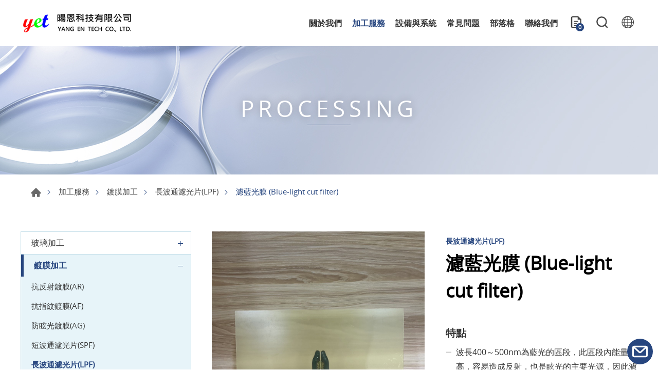

--- FILE ---
content_type: text/html; charset=UTF-8
request_url: https://www.yettw.com/products/detail/79
body_size: 6756
content:
<!DOCTYPE html>
<html>
<head>
    <meta http-equiv="Content-Type" content="text/html; charset=utf-8">
    <meta http-equiv="X-UA-Compatible" content="IE=11; IE=10; IE=9; IE=8; IE=7"/>
    <meta charset="utf-8">
    <meta name="viewport" content="width=device-width, initial-scale=1.0">
    
<title>濾藍光膜 (Blue-light cut filter)-暘恩科技有限公司</title>
<meta name="keywords" content="" />
<meta name="description" content="" />
<meta property="og:url" content="https://www.yettw.com/products/detail/79" />
<meta property="og:title" content="濾藍光膜 (Blue-light cut filter)" />
<meta property="og:description" content="HP490濾光片 將波長480nm以上的藍光區段反射" />
<meta property="og:type" content="article" />
<meta property="og:locale" content="zh-Hant" />
<meta property="og:image" content="https://www.yettw.com/uploads/images/91a03c77e263f40d7dae626bb816a2ee.jpg" />
<meta property="og:site_name" content="暘恩科技有限公司" />
<link rel="alternate" href="https://www.yettw.com/products/detail/79" hreflang="zh-Hant" />
<link rel="alternate" href="https://www.yettw.com/en/products/detail/79" hreflang="en-US" />
<link rel="alternate" href="https://www.yettw.com/ja/products/detail/79" hreflang="ja-JP" />
<link rel="canonical" href="https://www.yettw.com/products/detail/79" />
<script type="application/ld+json">
[
    {
        "@context": "https://schema.org",
        "@type": "Organization",
        "name": "",
        "url": "https://www.yettw.com",
        "@id": "https://www.yettw.com#organization",
        "address": "苗栗縣頭份市信東路二段185號",
        "contactPoint": {
            "@type": "ContactPoint",
            "telephone": "+886-37-670388",
            "faxNumber": "+886-37-670387",
            "contactType": "customer service",
            "email": [
                "sales@yet.com.tw"
            ]
        }
    },
    {
        "@context": "https://schema.org",
        "@type": "WebSite",
        "name": "暘恩科技有限公司",
        "url": "https://www.yettw.com",
        "@id": "https://www.yettw.com#website"
    },
    {
        "@context": "https://schema.org",
        "@type": "WebPage",
        "name": "濾藍光膜 (Blue-light cut filter)",
        "description": "HP490濾光片 將波長480nm以上的藍光區段反射",
        "image": [
            {
                "@type": "ImageObject",
                "caption": "",
                "name": "",
                "url": "https://www.yettw.com/uploads/images/91a03c77e263f40d7dae626bb816a2ee.jpg",
                "thumbnail": {
                    "@type": "ImageObject",
                    "caption": "",
                    "name": "",
                    "url": "https://www.yettw.com/uploads/images/cache/91a03c77e263f40d7dae626bb816a2ee-120x120c00-1-1.jpg"
                }
            },
            {
                "@type": "ImageObject",
                "caption": "",
                "name": "",
                "url": "https://www.yettw.com/uploads/images/33d9528c55a892b4a3e12001583db583.jpg",
                "thumbnail": {
                    "@type": "ImageObject",
                    "caption": "",
                    "name": "",
                    "url": "https://www.yettw.com/uploads/images/cache/33d9528c55a892b4a3e12001583db583-120x120c00-1-1.jpg"
                }
            },
            {
                "@type": "ImageObject",
                "caption": "",
                "name": "",
                "url": "https://www.yettw.com/uploads/images/a28125a007c927c4b8eba29e24eed4d1.jpg",
                "thumbnail": {
                    "@type": "ImageObject",
                    "caption": "",
                    "name": "",
                    "url": "https://www.yettw.com/uploads/images/cache/a28125a007c927c4b8eba29e24eed4d1-120x120c00-1-1.jpg"
                }
            }
        ]
    },
    {
        "@context": "https://schema.org",
        "@type": "BreadcrumbList",
        "itemListElement": [
            {
                "@type": "ListItem",
                "position": 1,
                "item": {
                    "@type": "WebPage",
                    "@id": "https://www.yettw.com",
                    "name": "首頁"
                }
            },
            {
                "@type": "ListItem",
                "position": 2,
                "item": {
                    "@type": "WebPage",
                    "@id": "https://www.yettw.com/products",
                    "name": "加工服務"
                }
            },
            {
                "@type": "ListItem",
                "position": 3,
                "item": {
                    "@type": "WebPage",
                    "url": "https://www.yettw.com/products/category/74",
                    "@id": "https://www.yettw.com/products/category/74",
                    "name": "鍍膜加工"
                }
            },
            {
                "@type": "ListItem",
                "position": 4,
                "item": {
                    "@type": "WebPage",
                    "url": "https://www.yettw.com/products/category/86",
                    "@id": "https://www.yettw.com/products/category/86",
                    "name": "長波通濾光片(LPF)"
                }
            },
            {
                "@type": "ListItem",
                "position": 5,
                "item": "https://www.yettw.com/products/detail/79",
                "name": "濾藍光膜 (Blue-light cut filter)"
            }
        ]
    },
    {
        "@context": "https://schema.org",
        "@type": "Product",
        "name": "濾藍光膜 (Blue-light cut filter)",
        "@id": "https://www.yettw.com/products/detail/79#product",
        "image": [
            "https://www.yettw.com/uploads/images/cache/26559f64213a05d60b00000d77f6e16b-300x300.jpg",
            "https://www.yettw.com/uploads/images/91a03c77e263f40d7dae626bb816a2ee.jpg",
            "https://www.yettw.com/uploads/images/33d9528c55a892b4a3e12001583db583.jpg",
            "https://www.yettw.com/uploads/images/a28125a007c927c4b8eba29e24eed4d1.jpg"
        ],
        "description": "HP490濾光片 將波長480nm以上的藍光區段反射",
        "sku": "79",
        "review": {
            "@type": "Review",
            "reviewRating": {
                "@type": "Rating",
                "ratingValue": "5",
                "bestRating": "5"
            },
            "author": {
                "@type": "Person",
                "name": "jason"
            }
        }
    }
]
</script>


    <!-- CSS -->
        <link href="/static/js/fancybox.min.css?v=20230224" rel="stylesheet" type="text/css">
    <link href="/static/css/style.css?v=20230224" rel="stylesheet" type="text/css"/>
    <!-- favicon 32x32 -->
    <link rel="shortcut icon" href="/static/images/favicon.ico?v=20230224"/>
    <!-- apple touch icon 180x180 -->
    <link rel="apple-touch-icon" href="/static/images/apple-touch-icon.png?v=20230224"/>
    <script>window.LayoutConfigure = {"webroot":"\/","baseurl":"\/"};window.web_root=window.LayoutConfigure.webroot;</script>
    <script>console.log(">>>統計代碼HEAD區<<<");</script>

<!-- Google Tag Manager -->
<script>(function(w,d,s,l,i){w[l]=w[l]||[];w[l].push({'gtm.start':
new Date().getTime(),event:'gtm.js'});var f=d.getElementsByTagName(s)[0],
j=d.createElement(s),dl=l!='dataLayer'?'&l='+l:'';j.async=true;j.src=
'https://www.googletagmanager.com/gtm.js?id='+i+dl;f.parentNode.insertBefore(j,f);
})(window,document,'script','dataLayer','GTM-PXB9MMQ');</script>
<!-- End Google Tag Manager -->

<meta name="google-site-verification" content="CDHTlnoVCyQRv7an5Pzm8KBnJdp9f__tMcRnKKZxZRY" />

<script type="application/ld+json">
  {
    "@context": "https://schema.org",
    "@type": "WebSite",
    "alternateName": ["暘恩科技"],
    "url": "www.yettw.com"
  }
</script>
</head>
<body>

<div id="container">
    <header id="header" class="header hd02">
    <div class="hd-inner w12">
        <div class="sec s1">
                            <div id="logo">
                    <a href="/" title="暘恩科技有限公司">
                        <img src="/static/images/logo.png?v=20230224" alt="暘恩科技有限公司" width="210" height="37"/>
                    </a>
                </div>
                        <a id="nav-btn" class="icon-thumb thumb04">
                <span class="thumb thumb1"></span>
                <span class="thumb thumb2"></span>
                <span class="thumb thumb3"></span>
            </a>
                            <div class="hd-inquiry node-mobile" data-child="dyn-inquiry">
                    <a class="inquiry-btn dyn-node" data-node="dyn-inquiry"  href="/inquiry" title="諮問表單">
                        <span class="btn icon icon-o i04 gray">諮問表單</span>
                        <strong class="inquiryCount tc">0</strong>
                    </a>
                </div>
                    </div>
        <div class="sec s2 mobile-side">
            <nav id="main-nav" class="nav-wrap main-nav">
                
<ul class="node1">
            <li >
            <a href="/about" title="關於我們" target="_self">關於我們</a>
                            <div class="sub-nav">
                    <ul class="node2">
                                                    <li><a href="/company" title="公司簡介" target="_self">公司簡介</a></li>
                                                    <li><a href="/about/3" title="專利" target="_self">專利</a></li>
                                                    <li><a href="/about/4" title="法律聲明" target="_self">法律聲明</a></li>
                                            </ul>
                </div>
                    </li>
            <li  class="on" >
            <a href="/products" title="加工服務" target="_self">加工服務</a>
                            <div class="sub-nav">
                    <ul class="node2">
                                                    <li><a href="/products/category/73" title="玻璃加工" target="_self">玻璃加工</a></li>
                                                    <li><a href="/products/category/74" title="鍍膜加工" target="_self">鍍膜加工</a></li>
                                            </ul>
                </div>
                    </li>
            <li >
            <a href="/applications" title="設備與系統" target="_self">設備與系統</a>
                            <div class="sub-nav">
                    <ul class="node2">
                                                    <li><a href="/applications/detail/5" title="系統" target="_self">系統</a></li>
                                                    <li><a href="/applications/detail/7" title="鑽石刀具量測設備" target="_self">鑽石刀具量測設備</a></li>
                                            </ul>
                </div>
                    </li>
            <li >
            <a href="/faq" title="常見問題
" target="_self">常見問題
</a>
                    </li>
            <li >
            <a href="/blog" title="部落格" target="_self">部落格</a>
                            <div class="sub-nav">
                    <ul class="node2">
                                                    <li><a href="/blog/index/3" title="光學鍍膜" target="_self">光學鍍膜</a></li>
                                                    <li><a href="/blog/index/4" title="玻璃加工" target="_self">玻璃加工</a></li>
                                            </ul>
                </div>
                    </li>
            <li >
            <a href="/contact" title="聯絡我們" target="_self">聯絡我們</a>
                            <div class="sub-nav">
                    <ul class="node2">
                                                    <li><a href="/contact/location" title="公司地點" target="_self">公司地點</a></li>
                                                    <li><a href="/contact/getInTouch" title="聯絡我們" target="_self">聯絡我們</a></li>
                                            </ul>
                </div>
                    </li>
    </ul>
            </nav>
            <div class="hd-inquiry node-pc" data-child="dyn-inquiry"></div>
                            <div class="hd-search">
                    <button class="search-btn icon icon-o i01 gray">產品搜尋</button>
                    <div class="form-wrap form01">
                        <form action="/search">
                            <div class="form-inner">
                                <input class="keyword" name="keyword" type="search" value=""
                                    placeholder="輸入關鍵字"/>
                                <button class="btn btn01 r b i01" type="submit">產品搜尋</button>
                            </div>
                        </form>
                    </div>
                </div>
                                        <div class="hd-lang">
                    <span class="lang-btn icon icon-o i02 gray">語系</span>
                    <div class="nav-wrap lang-nav">
                        <ul>
                                                            <li  class="on" >
                                    <a href="/products/detail/79" title="繁體中文">繁體中文</a>
                                </li>
                                                            <li >
                                    <a href="/en/products/detail/79" title="ENGLISH">ENGLISH</a>
                                </li>
                                                            <li >
                                    <a href="/ja/products/detail/79" title="日本語">日本語</a>
                                </li>
                                                    </ul>
                    </div>
                </div>
                    </div>
    </div>
</header>
    <!-- 各單元內容 START -->
    <main id="content" class="pt-header">
                        <div class="banner banner02">
        <picture class="figure">
                                                <source srcset="/uploads/images/6e22b5482ca3580edac23ba28c1d068a.jpg" width="1920" height="250" media="(min-width: 641px)" type="image/svg+xml">
            <img class="pic" src="/uploads/images/6e22b5482ca3580edac23ba28c1d068a.jpg" alt="PROCESSING" width="1920" height="250">
        </picture>
                    <div class="text">
                <div class="title">PROCESSING</div>
            </div>
            </div>
                    <div class="page">
        <div class="path path01 w12">
            <ul>
                <li><a href="/" title="首頁">首頁</a></li>
                <li><a href="/products"
                       title="加工服務">加工服務</a></li>
                                    <li><a href="/products/category/74" title="鍍膜加工">鍍膜加工</a></li>
                                    <li><a href="/products/category/86" title="長波通濾光片(LPF)">長波通濾光片(LPF)</a></li>
                                <li>濾藍光膜 (Blue-light cut filter)</li>
            </ul>
        </div>
        <div class="model tp03">
            <div class="model-inner w12">
                <div class="snap-container">
                    <div class="snap-pair">
    <div class="snap-scrolll">
        <div class="nav-wrap info-nav toggle-wrap nav02">
            <button class="nav-title nav-title02 tg-btn" data-target="toggle-wrap">產品分類</button>
            <nav class="nav-list tg-content">
                <ul class="node1">
                                            <li >
                            <a href="/products/category/73" title="玻璃加工">玻璃加工</a>
                                                            <div class="sub-nav">
                                    <ul class="node2">
                                                                                    <li >
                                                <a href="/products/category/77" title="CNC異型研磨加工">CNC異型研磨加工</a>
                                                                                            </li>
                                                                                    <li >
                                                <a href="/products/category/78" title="玻璃化學強化- 鈉鉀離子交換">玻璃化學強化- 鈉鉀離子交換</a>
                                                                                            </li>
                                                                                    <li >
                                                <a href="/products/category/79" title="藍玻璃">藍玻璃</a>
                                                                                            </li>
                                                                                    <li >
                                                <a href="/products/category/80" title="光學產品">光學產品</a>
                                                                                            </li>
                                                                                    <li >
                                                <a href="/products/category/81" title="壓電產品">壓電產品</a>
                                                                                            </li>
                                                                                    <li >
                                                <a href="/products/category/82" title="平面分光鏡">平面分光鏡</a>
                                                                                            </li>
                                                                            </ul>
                                </div>
                                                    </li>
                                            <li class="on">
                            <a href="/products/category/74" title="鍍膜加工">鍍膜加工</a>
                                                            <div class="sub-nav">
                                    <ul class="node2">
                                                                                    <li >
                                                <a href="/products/category/76" title="抗反射鍍膜(AR)">抗反射鍍膜(AR)</a>
                                                                                            </li>
                                                                                    <li >
                                                <a href="/products/category/83" title="抗指紋鍍膜(AF)">抗指紋鍍膜(AF)</a>
                                                                                            </li>
                                                                                    <li >
                                                <a href="/products/category/84" title="防眩光鍍膜(AG)">防眩光鍍膜(AG)</a>
                                                                                            </li>
                                                                                    <li >
                                                <a href="/products/category/85" title="短波通濾光片(SPF)">短波通濾光片(SPF)</a>
                                                                                            </li>
                                                                                    <li class="on">
                                                <a href="/products/category/86" title="長波通濾光片(LPF)">長波通濾光片(LPF)</a>
                                                                                            </li>
                                                                                    <li >
                                                <a href="/products/category/87" title="BS系列鍍膜(BS)">BS系列鍍膜(BS)</a>
                                                                                            </li>
                                                                                    <li >
                                                <a href="/products/category/88" title="金屬鍍膜(MC)">金屬鍍膜(MC)</a>
                                                                                            </li>
                                                                            </ul>
                                </div>
                                                    </li>
                    
                </ul>
            </nav>
        </div>
    </div>
</div>


                    <div class="snap-base st1">
                        <div class="model tp06">
                            <div class="model-inner">
                                    <div class="sec s1 w04">
        <div class="swiper-sec sw04">
            <div class="swiper">
                <div class="swiper-wrapper">
                                            <div class="swiper-slide">
                            <a class="item-inner" href="/uploads/images/91a03c77e263f40d7dae626bb816a2ee.jpg" title="S__23339187_0" data-fancybox="sw04" data-caption="S__23339187_0">
                                <div class="figure sb100p">
                                    <img class="pic" src="/uploads/images/91a03c77e263f40d7dae626bb816a2ee.jpg" alt="S__23339187_0" width="600" height="600" >
                                </div>
                            </a>
                        </div>
                                            <div class="swiper-slide">
                            <a class="item-inner" href="/uploads/images/33d9528c55a892b4a3e12001583db583.jpg" title="S__23339189_0" data-fancybox="sw04" data-caption="S__23339189_0">
                                <div class="figure sb100p">
                                    <img class="pic" src="/uploads/images/33d9528c55a892b4a3e12001583db583.jpg" alt="S__23339189_0" width="600" height="600"  loading="lazy" >
                                </div>
                            </a>
                        </div>
                                            <div class="swiper-slide">
                            <a class="item-inner" href="/uploads/images/a28125a007c927c4b8eba29e24eed4d1.jpg" title="S__22421532-e1692669518244-300x262" data-fancybox="sw04" data-caption="S__22421532-e1692669518244-300x262">
                                <div class="figure sb100p">
                                    <img class="pic" src="/uploads/images/a28125a007c927c4b8eba29e24eed4d1.jpg" alt="S__22421532-e1692669518244-300x262" width="600" height="600"  loading="lazy" >
                                </div>
                            </a>
                        </div>
                                    </div>
            </div>
        </div>
        <div class="swiper-sec sw05">
            <div class="swiper">
                <div class="swiper-wrapper">
                                            <div class="swiper-slide">
                            <div class="item-inner">
                                <div class="figure sb100p">
                                    <img class="pic" src="/uploads/images/91a03c77e263f40d7dae626bb816a2ee.jpg" alt="S__23339187_0" width="85" height="85" >
                                </div>
                            </div>
                        </div>
                                            <div class="swiper-slide">
                            <div class="item-inner">
                                <div class="figure sb100p">
                                    <img class="pic" src="/uploads/images/33d9528c55a892b4a3e12001583db583.jpg" alt="S__23339189_0" width="85" height="85" >
                                </div>
                            </div>
                        </div>
                                            <div class="swiper-slide">
                            <div class="item-inner">
                                <div class="figure sb100p">
                                    <img class="pic" src="/uploads/images/a28125a007c927c4b8eba29e24eed4d1.jpg" alt="S__22421532-e1692669518244-300x262" width="85" height="85" >
                                </div>
                            </div>
                        </div>
                                    </div>
                <div class="swiper-button-prev btn10"></div>
                <div class="swiper-button-next btn11"></div>
            </div>
        </div>
    </div>
                                <div class="sec s2">
                                    <div class="sec-item si1">
                                        <h3 class="title05 color1">長波通濾光片(LPF)</h3>
                                        <h1 class="title01 color-dark">濾藍光膜 (Blue-light cut filter)</h1>
                                        <span class="title05 color-light"></span>
                                    </div>
                                                                            <div class="sec-item si2">
                                            <!-- 條列式說明 -->
                                            <div class="list list02">
                                                <dl>
                                                    <dt>特點</dt>
                                                                                                            <dd>波長400～500nm為藍光的區段，此區段內能量高，容易造成反射，也是眩光的主要光源，因此濾藍光膜是將波長400～500nm的藍光反射，維持可見光穿透的一種光學鍍膜。</dd>
                                                                                                            <dd>以真空光學多層鍍膜來達到濾波的功能，實現可見光區（400～680nm）高穿透的同時，提升有害光區（415～455nm）的反射率，藉以預防藍光對眼睛所造成的刺激，並讓使用者達到舒適的效果。</dd>
                                                                                                    </dl>
                                            </div>
                                        </div>
                                    
                                                                        <div class="sec-item si3">
                                        <div class="editor">
                                            <h3 class="title06 color1">介紹</h3>
                                            HP490濾光片<br />
將波長480nm以上的藍光區段反射<br />
<img alt="" src="/uploads/editor/files/%E9%95%B7%E6%B3%A22.png" style="width: 724px; height: 513px;" />
                                        </div>
                                    </div>
                                    
                                    <div class="sec-item si4">
                                                                                                                            <a class="btn btn01 r b i08 pop-btn goToInquiryButton" href="#addToInquiry"
                                            data-fancybox data-src="#pop-message" data-options='{"baseClass" : "fbox-white"}'
                                            title="加入詢問單">
                                                加入詢問單 
                                                (<span class="inquiryCount">0</span>)
                                            </a>
                                            <div id="pop-message" style="display:none;">
                                                <div class="pop">
                                                    <div class="w05 tc title02 fw7 title02 fw7">
                                                        已加入詢問單
                                                    </div>
                                                </div>
                                            </div>
                                                                                                                                                                                                        </div>

                                </div>
                            </div>
                        </div>

                        <div class="model pd5">
    <div class="model-inner">
        <div class="editor article"><img alt="" src="/uploads/editor/files/%E5%9C%96%E7%89%8721.png" style="width: 438px; height: 207px;" /><br />
&nbsp;</div>
    </div>
</div>
                        <div class="model st2 mt3 lt4">
    <div class="model-inner">
                    </div>
</div>


                        <div class="model tp01">
                            <div class="model-inner w12">
                                <div class="bw01">
                                    <a class="btn btn06" href="/products/category/86" onclick="window.history.back();return false;"
                                        title="回到列表">回到列表</a>
                                </div>
                            </div>
                        </div>
                    </div>
                </div>
            </div>
        </div>
    </div>
    </main>
    <!-- 各單元內容 END -->
    <div class="float-btn">
                <div class="social-wrap social07">
            <ul>
                <li><a class="icon-mail" href="/cdn-cgi/l/email-protection#493a28252c3a09302c3d672a2624673d3e" title="sales@yet.com.tw" target="_blank"></a></li>
            </ul>
        </div>
        <a class="gotop gotop02" href="#" title="TOP">TOP</a>
</div>





<footer id="footer" class="footer ft02">
    <div class="sec s1">
        <div class="ft-inner row w14">
            <div class="sec-item si1 col-lg-6">
                <nav id="footer-nav" class="nav-wrap footer-nav row">
                                                                <ul class="node1">
                            <li>
                                <a href="/products" title="加工服務">加工服務</a>
                                                                    <div class="sub-nav">
                                        <ul class="node2 row">
                                                                                            <li class="col-auto col-lg-12"><a href="/products/category/73"
                                                       title="玻璃加工">玻璃加工</a>
                                                </li>
                                                                                            <li class="col-auto col-lg-12"><a href="/products/category/74"
                                                       title="鍍膜加工">鍍膜加工</a>
                                                </li>
                                                                                    </ul>
                                    </div>
                                                            </li>
                        </ul>
                    
                    <ul class="node1 row">
                                                    <li class="col-6 col-sm-3 col-lg-6">
                                <a href="/about" title="關於我們">關於我們</a>
                            </li>
                                                    <li class="col-6 col-sm-3 col-lg-6">
                                <a href="/applications" title="設備與系統">設備與系統</a>
                            </li>
                                                    <li class="col-6 col-sm-3 col-lg-6">
                                <a href="/faq" title="常見問題
">常見問題
</a>
                            </li>
                                                    <li class="col-6 col-sm-3 col-lg-6">
                                <a href="/blog" title="部落格">部落格</a>
                            </li>
                                                    <li class="col-6 col-sm-3 col-lg-6">
                                <a href="/contact" title="聯絡我們">聯絡我們</a>
                            </li>
                                            </ul>

                </nav>

                                                            <div class="figure">
                            
                        </div>
                                    
            </div>
                        <div class="sec-item si3 col-lg-5">
                                <div class="figure">
                    <img src="" alt=""/>
                </div>

                <div class="corp-info st1">
                                            <div class="list">
                            <ul>
                                <li class="icon-address">
                                    <address>苗栗縣頭份市信東路二段185號</address>
                                </li>
                                                                    <li class="icon-tel">電話 : <a href="tel:+886-37-670388"
                                                                              title="+886-37-670388">+886-37-670388</a>
                                    </li>
                                                                                                    <li class="icon-fax">傳真 : +886-37-670387</li>
                                                                                                    <li class="icon-mail">電子信箱 :
                                        <a href="/cdn-cgi/l/email-protection#245745484157645d41500a474b490a5053" title="sales@yet.com.tw"><span class="__cf_email__" data-cfemail="1b687a777e685b627e6f35787476356f6c">[email&#160;protected]</span></a>
                                    </li>
                                                            </ul>
                        </div>
                                    </div>

                
                <div class="social-wrap social02 st1">
                                    </div>

            </div>
        </div>
    </div>
    <div class="sec s2">
        <div class="ft-inner w14">
            <div class="row">
                <div class="copyright">Copyright © 暘恩科技有限公司 All Rights Reserved.</div>
                 <div class="design">Da-Vinci <a href="https://www.da-vinci.com.tw" title="Da-Vinci 網頁設計" target="_blank">網頁設計</a></div>             </div>
        </div>
    </div>
</footer>
<div id="mask-bg" class="mask-b"></div>
</div>

<!-- 各單元JS、CSS加載設定 START -->
<script data-cfasync="false" src="/cdn-cgi/scripts/5c5dd728/cloudflare-static/email-decode.min.js"></script><script type="text/javascript" src="/static/js/jquery.js?v=20230224"></script>
<script type="text/javascript" src="/static/js/comm.js?v=20230224"></script>
    <script type="text/javascript" src="/static/js/swiper-bundle.min.js?v=20230224"></script>
    <script type="text/javascript" src="/static/js/fancybox.min.js?v=20230224"></script>
    <script>
        (function ($) {
           $(function () {
               //products-figure
                var swiper5 = new Swiper('.sw05 .swiper',{
                    slidesPerView: 'auto',
                    watchSlidesVisibility: true,
                    roundLengths : true,
                    navigation: {
                        nextEl: '.sw05 .swiper-button-next',
                        prevEl: '.sw05 .swiper-button-prev',
                    },
                })
                var swiper4 = new Swiper('.sw04 .swiper',{
                    roundLengths : true,
                    thumbs: {
                        swiper: swiper5,
                    },
                });
           })
        })(jQuery)

        //來自 beaunioncolours, 20230302改
        const thisPage = {
            addToInquiryUrl: "/inquiry/add/79",
            inquiryUrl: "/inquiry",
            removeFromInquiryUrl: "/inquiry/remove/79",
            inCart:0,
            changeInquiryCount(n) {
                document.querySelectorAll('.inquiryCount').forEach(span => span.textContent = n);
            },
            addToInquiry() {
                return fetch(this.addToInquiryUrl, {method: 'POST'})
                        .then(response => response.json())
                        .then(json => {
                            console.log(json)
                            this.changeInquiryCount(json.n);
                            this.inCart = 1;
                        });
            },
            removeFromInquiry() {
                return fetch(this.removeFromInquiryUrl, {method: 'DELETE'})
                        .then(response => response.json())
                        .then(json => {
                            console.log(json)
                            this.changeInquiryCount(json.n);
                            this.inCart = 0;
                        })
            },
            handleClickAddToInquiryButton(ev) {
                // if (this.inCart) {
                // this.removeFromInquiry();
                // } else {
                this.addToInquiry();
                // }
                return ev.preventDefault();
            },

            handleClickGoToInquiryButton(ev) {
                if (!this.inCart) {
                    this.addToInquiry().then(() => window.location.href = this.inquiryUrl);
                } else {
                    window.location.href = this.inquiryUrl;
                }
                return ev.preventDefault();
            }
        }
        document.addEventListener('DOMContentLoaded', () => {
            document.querySelectorAll('.addToInquiryButton')
                    .forEach(btn => btn.addEventListener('click', ev => thisPage.handleClickAddToInquiryButton(ev)));
            document.querySelectorAll('.goToInquiryButton')
                    .forEach(btn => btn.addEventListener('click', ev => thisPage.handleClickGoToInquiryButton(ev)))
        });
    </script>    
<!-- 各單元JS、CSS加載設定 END -->
<script>console.log(">>>統計代碼BODY區<<<");</script>

<!-- Google Tag Manager (noscript) -->
<noscript><iframe src="https://www.googletagmanager.com/ns.html?id=GTM-PXB9MMQ"
height="0" width="0" style="display:none;visibility:hidden"></iframe></noscript>
<!-- End Google Tag Manager (noscript) -->
<script defer src="https://static.cloudflareinsights.com/beacon.min.js/vcd15cbe7772f49c399c6a5babf22c1241717689176015" integrity="sha512-ZpsOmlRQV6y907TI0dKBHq9Md29nnaEIPlkf84rnaERnq6zvWvPUqr2ft8M1aS28oN72PdrCzSjY4U6VaAw1EQ==" data-cf-beacon='{"version":"2024.11.0","token":"66301bda574c48259d2d2d7d5e9f5a27","r":1,"server_timing":{"name":{"cfCacheStatus":true,"cfEdge":true,"cfExtPri":true,"cfL4":true,"cfOrigin":true,"cfSpeedBrain":true},"location_startswith":null}}' crossorigin="anonymous"></script>
</body>
</html>


--- FILE ---
content_type: text/css
request_url: https://www.yettw.com/static/css/style.css?v=20230224
body_size: 21364
content:
@charset "UTF-8";/*! normalize.css v8.0.1 | MIT License | github.com/necolas/normalize.css */html{line-height:1.2;-webkit-text-size-adjust:100%}body{margin:0}main{display:block}h1{font-size:2em;margin:.67em 0}hr{-webkit-box-sizing:content-box;box-sizing:content-box;height:0;overflow:visible}pre{font-family:monospace,monospace;font-size:1em}a{background-color:transparent}abbr[title]{border-bottom:none;text-decoration:underline;-webkit-text-decoration:underline dotted;text-decoration:underline dotted}b,strong{font-weight:bolder}code,kbd,samp{font-family:monospace,monospace;font-size:1em}small{font-size:80%}sub,sup{font-size:75%;line-height:0;position:relative;vertical-align:baseline}sub{bottom:-.25em}sup{top:-.5em}img{max-width:100%;height:auto!important;border-style:none}button,input,optgroup,select,textarea{font-family:inherit;font-size:100%;line-height:1.15;margin:0}button,input,select,textarea{-webkit-appearance:none;-moz-appearance:none;appearance:none}button,input{overflow:visible}button,select{text-transform:none}[type=button]::-moz-focus-inner,[type=reset]::-moz-focus-inner,[type=submit]::-moz-focus-inner,button::-moz-focus-inner{border-style:none;padding:0}[type=button]:-moz-focusring,[type=reset]:-moz-focusring,[type=submit]:-moz-focusring,button:-moz-focusring{outline:1px dotted ButtonText}fieldset{padding:.35em .75em .625em}legend{-webkit-box-sizing:border-box;box-sizing:border-box;color:inherit;display:table;max-width:100%;padding:0;white-space:normal}progress{vertical-align:baseline}textarea{overflow:auto}[type=checkbox],[type=radio]{-webkit-box-sizing:border-box;box-sizing:border-box;padding:0}[type=number]::-webkit-inner-spin-button,[type=number]::-webkit-outer-spin-button{height:auto}[type=search]{outline-offset:-2px}[type=search]::-webkit-search-decoration{-webkit-appearance:none;appearance:none}::-webkit-file-upload-button{-webkit-appearance:button;appearance:button;font:inherit}details{display:block}summary{display:list-item}template{display:none}[hidden]{display:none}/*!
 * Bootstrap Grid v4.5.2 (https://getbootstrap.com/)
 * Copyright 2011-2020 The Bootstrap Authors
 * Copyright 2011-2020 Twitter, Inc.
 * Licensed under MIT (https://github.com/twbs/bootstrap/blob/main/LICENSE)
 */.row{display:-webkit-box;display:-ms-flexbox;display:flex;-ms-flex-wrap:wrap;flex-wrap:wrap}.col,.col-1,.col-10,.col-11,.col-12,.col-2,.col-3,.col-4,.col-5,.col-6,.col-7,.col-8,.col-9,.col-auto,.col-lg,.col-lg-1,.col-lg-10,.col-lg-11,.col-lg-12,.col-lg-2,.col-lg-3,.col-lg-4,.col-lg-5,.col-lg-6,.col-lg-7,.col-lg-8,.col-lg-9,.col-lg-auto,.col-md,.col-md-1,.col-md-10,.col-md-11,.col-md-12,.col-md-2,.col-md-3,.col-md-4,.col-md-5,.col-md-6,.col-md-7,.col-md-8,.col-md-9,.col-md-auto,.col-sm,.col-sm-1,.col-sm-10,.col-sm-11,.col-sm-12,.col-sm-2,.col-sm-3,.col-sm-4,.col-sm-5,.col-sm-6,.col-sm-7,.col-sm-8,.col-sm-9,.col-sm-auto,.col-xl,.col-xl-1,.col-xl-10,.col-xl-11,.col-xl-12,.col-xl-2,.col-xl-3,.col-xl-4,.col-xl-5,.col-xl-6,.col-xl-7,.col-xl-8,.col-xl-9,.col-xl-auto{position:relative;width:100%}.col{-ms-flex-preferred-size:0;flex-basis:0;-webkit-box-flex:1;-ms-flex-positive:1;flex-grow:1;max-width:100%}.col-auto{-webkit-box-flex:0;-ms-flex:0 0 auto;flex:0 0 auto;width:auto;max-width:100%}.col-1{-webkit-box-flex:0;-ms-flex:0 0 8.33333%;flex:0 0 8.33333%;max-width:8.33333%}.col-2{-webkit-box-flex:0;-ms-flex:0 0 16.66667%;flex:0 0 16.66667%;max-width:16.66667%}.col-3{-webkit-box-flex:0;-ms-flex:0 0 25%;flex:0 0 25%;max-width:25%}.col-4{-webkit-box-flex:0;-ms-flex:0 0 33.33333%;flex:0 0 33.33333%;max-width:33.33333%}.col-5{-webkit-box-flex:0;-ms-flex:0 0 41.66667%;flex:0 0 41.66667%;max-width:41.66667%}.col-6{-webkit-box-flex:0;-ms-flex:0 0 50%;flex:0 0 50%;max-width:50%}.col-7{-webkit-box-flex:0;-ms-flex:0 0 58.33333%;flex:0 0 58.33333%;max-width:58.33333%}.col-8{-webkit-box-flex:0;-ms-flex:0 0 66.66667%;flex:0 0 66.66667%;max-width:66.66667%}.col-9{-webkit-box-flex:0;-ms-flex:0 0 75%;flex:0 0 75%;max-width:75%}.col-10{-webkit-box-flex:0;-ms-flex:0 0 83.33333%;flex:0 0 83.33333%;max-width:83.33333%}.col-11{-webkit-box-flex:0;-ms-flex:0 0 91.66667%;flex:0 0 91.66667%;max-width:91.66667%}.col-12{-webkit-box-flex:0;-ms-flex:0 0 100%;flex:0 0 100%;max-width:100%}@media (min-width:640px){.col-sm{-ms-flex-preferred-size:0;flex-basis:0;-webkit-box-flex:1;-ms-flex-positive:1;flex-grow:1;max-width:100%}.col-sm-auto{-webkit-box-flex:0;-ms-flex:0 0 auto;flex:0 0 auto;width:auto;max-width:100%}.col-sm-1{-webkit-box-flex:0;-ms-flex:0 0 8.33333%;flex:0 0 8.33333%;max-width:8.33333%}.col-sm-2{-webkit-box-flex:0;-ms-flex:0 0 16.66667%;flex:0 0 16.66667%;max-width:16.66667%}.col-sm-3{-webkit-box-flex:0;-ms-flex:0 0 25%;flex:0 0 25%;max-width:25%}.col-sm-4{-webkit-box-flex:0;-ms-flex:0 0 33.33333%;flex:0 0 33.33333%;max-width:33.33333%}.col-sm-5{-webkit-box-flex:0;-ms-flex:0 0 41.66667%;flex:0 0 41.66667%;max-width:41.66667%}.col-sm-6{-webkit-box-flex:0;-ms-flex:0 0 50%;flex:0 0 50%;max-width:50%}.col-sm-7{-webkit-box-flex:0;-ms-flex:0 0 58.33333%;flex:0 0 58.33333%;max-width:58.33333%}.col-sm-8{-webkit-box-flex:0;-ms-flex:0 0 66.66667%;flex:0 0 66.66667%;max-width:66.66667%}.col-sm-9{-webkit-box-flex:0;-ms-flex:0 0 75%;flex:0 0 75%;max-width:75%}.col-sm-10{-webkit-box-flex:0;-ms-flex:0 0 83.33333%;flex:0 0 83.33333%;max-width:83.33333%}.col-sm-11{-webkit-box-flex:0;-ms-flex:0 0 91.66667%;flex:0 0 91.66667%;max-width:91.66667%}.col-sm-12{-webkit-box-flex:0;-ms-flex:0 0 100%;flex:0 0 100%;max-width:100%}}@media (min-width:768px){.col-md{-ms-flex-preferred-size:0;flex-basis:0;-webkit-box-flex:1;-ms-flex-positive:1;flex-grow:1;max-width:100%}.col-md-auto{-webkit-box-flex:0;-ms-flex:0 0 auto;flex:0 0 auto;width:auto;max-width:100%}.col-md-1{-webkit-box-flex:0;-ms-flex:0 0 8.33333%;flex:0 0 8.33333%;max-width:8.33333%}.col-md-2{-webkit-box-flex:0;-ms-flex:0 0 16.66667%;flex:0 0 16.66667%;max-width:16.66667%}.col-md-3{-webkit-box-flex:0;-ms-flex:0 0 25%;flex:0 0 25%;max-width:25%}.col-md-4{-webkit-box-flex:0;-ms-flex:0 0 33.33333%;flex:0 0 33.33333%;max-width:33.33333%}.col-md-5{-webkit-box-flex:0;-ms-flex:0 0 41.66667%;flex:0 0 41.66667%;max-width:41.66667%}.col-md-6{-webkit-box-flex:0;-ms-flex:0 0 50%;flex:0 0 50%;max-width:50%}.col-md-7{-webkit-box-flex:0;-ms-flex:0 0 58.33333%;flex:0 0 58.33333%;max-width:58.33333%}.col-md-8{-webkit-box-flex:0;-ms-flex:0 0 66.66667%;flex:0 0 66.66667%;max-width:66.66667%}.col-md-9{-webkit-box-flex:0;-ms-flex:0 0 75%;flex:0 0 75%;max-width:75%}.col-md-10{-webkit-box-flex:0;-ms-flex:0 0 83.33333%;flex:0 0 83.33333%;max-width:83.33333%}.col-md-11{-webkit-box-flex:0;-ms-flex:0 0 91.66667%;flex:0 0 91.66667%;max-width:91.66667%}.col-md-12{-webkit-box-flex:0;-ms-flex:0 0 100%;flex:0 0 100%;max-width:100%}}@media (min-width:1024px){.col-lg{-ms-flex-preferred-size:0;flex-basis:0;-webkit-box-flex:1;-ms-flex-positive:1;flex-grow:1;max-width:100%}.col-lg-auto{-webkit-box-flex:0;-ms-flex:0 0 auto;flex:0 0 auto;width:auto;max-width:100%}.col-lg-1{-webkit-box-flex:0;-ms-flex:0 0 8.33333%;flex:0 0 8.33333%;max-width:8.33333%}.col-lg-2{-webkit-box-flex:0;-ms-flex:0 0 16.66667%;flex:0 0 16.66667%;max-width:16.66667%}.col-lg-3{-webkit-box-flex:0;-ms-flex:0 0 25%;flex:0 0 25%;max-width:25%}.col-lg-4{-webkit-box-flex:0;-ms-flex:0 0 33.33333%;flex:0 0 33.33333%;max-width:33.33333%}.col-lg-5{-webkit-box-flex:0;-ms-flex:0 0 41.66667%;flex:0 0 41.66667%;max-width:41.66667%}.col-lg-6{-webkit-box-flex:0;-ms-flex:0 0 50%;flex:0 0 50%;max-width:50%}.col-lg-7{-webkit-box-flex:0;-ms-flex:0 0 58.33333%;flex:0 0 58.33333%;max-width:58.33333%}.col-lg-8{-webkit-box-flex:0;-ms-flex:0 0 66.66667%;flex:0 0 66.66667%;max-width:66.66667%}.col-lg-9{-webkit-box-flex:0;-ms-flex:0 0 75%;flex:0 0 75%;max-width:75%}.col-lg-10{-webkit-box-flex:0;-ms-flex:0 0 83.33333%;flex:0 0 83.33333%;max-width:83.33333%}.col-lg-11{-webkit-box-flex:0;-ms-flex:0 0 91.66667%;flex:0 0 91.66667%;max-width:91.66667%}.col-lg-12{-webkit-box-flex:0;-ms-flex:0 0 100%;flex:0 0 100%;max-width:100%}}@media (min-width:1200px){.col-xl{-ms-flex-preferred-size:0;flex-basis:0;-webkit-box-flex:1;-ms-flex-positive:1;flex-grow:1;max-width:100%}.col-xl-auto{-webkit-box-flex:0;-ms-flex:0 0 auto;flex:0 0 auto;width:auto;max-width:100%}.col-xl-1{-webkit-box-flex:0;-ms-flex:0 0 8.33333%;flex:0 0 8.33333%;max-width:8.33333%}.col-xl-2{-webkit-box-flex:0;-ms-flex:0 0 16.66667%;flex:0 0 16.66667%;max-width:16.66667%}.col-xl-3{-webkit-box-flex:0;-ms-flex:0 0 25%;flex:0 0 25%;max-width:25%}.col-xl-4{-webkit-box-flex:0;-ms-flex:0 0 33.33333%;flex:0 0 33.33333%;max-width:33.33333%}.col-xl-5{-webkit-box-flex:0;-ms-flex:0 0 41.66667%;flex:0 0 41.66667%;max-width:41.66667%}.col-xl-6{-webkit-box-flex:0;-ms-flex:0 0 50%;flex:0 0 50%;max-width:50%}.col-xl-7{-webkit-box-flex:0;-ms-flex:0 0 58.33333%;flex:0 0 58.33333%;max-width:58.33333%}.col-xl-8{-webkit-box-flex:0;-ms-flex:0 0 66.66667%;flex:0 0 66.66667%;max-width:66.66667%}.col-xl-9{-webkit-box-flex:0;-ms-flex:0 0 75%;flex:0 0 75%;max-width:75%}.col-xl-10{-webkit-box-flex:0;-ms-flex:0 0 83.33333%;flex:0 0 83.33333%;max-width:83.33333%}.col-xl-11{-webkit-box-flex:0;-ms-flex:0 0 91.66667%;flex:0 0 91.66667%;max-width:91.66667%}.col-xl-12{-webkit-box-flex:0;-ms-flex:0 0 100%;flex:0 0 100%;max-width:100%}}@font-face{font-family:swiper-icons;src:url("data:application/font-woff;charset=utf-8;base64, [base64]//wADZ2x5ZgAAAywAAADMAAAD2MHtryVoZWFkAAABbAAAADAAAAA2E2+eoWhoZWEAAAGcAAAAHwAAACQC9gDzaG10eAAAAigAAAAZAAAArgJkABFsb2NhAAAC0AAAAFoAAABaFQAUGG1heHAAAAG8AAAAHwAAACAAcABAbmFtZQAAA/gAAAE5AAACXvFdBwlwb3N0AAAFNAAAAGIAAACE5s74hXjaY2BkYGAAYpf5Hu/j+W2+MnAzMYDAzaX6QjD6/4//Bxj5GA8AuRwMYGkAPywL13jaY2BkYGA88P8Agx4j+/8fQDYfA1AEBWgDAIB2BOoAeNpjYGRgYNBh4GdgYgABEMnIABJzYNADCQAACWgAsQB42mNgYfzCOIGBlYGB0YcxjYGBwR1Kf2WQZGhhYGBiYGVmgAFGBiQQkOaawtDAoMBQxXjg/wEGPcYDDA4wNUA2CCgwsAAAO4EL6gAAeNpj2M0gyAACqxgGNWBkZ2D4/wMA+xkDdgAAAHjaY2BgYGaAYBkGRgYQiAHyGMF8FgYHIM3DwMHABGQrMOgyWDLEM1T9/w8UBfEMgLzE////P/5//f/V/xv+r4eaAAeMbAxwIUYmIMHEgKYAYjUcsDAwsLKxc3BycfPw8jEQA/[base64]/uznmfPFBNODM2K7MTQ45YEAZqGP81AmGGcF3iPqOop0r1SPTaTbVkfUe4HXj97wYE+yNwWYxwWu4v1ugWHgo3S1XdZEVqWM7ET0cfnLGxWfkgR42o2PvWrDMBSFj/IHLaF0zKjRgdiVMwScNRAoWUoH78Y2icB/yIY09An6AH2Bdu/UB+yxopYshQiEvnvu0dURgDt8QeC8PDw7Fpji3fEA4z/PEJ6YOB5hKh4dj3EvXhxPqH/SKUY3rJ7srZ4FZnh1PMAtPhwP6fl2PMJMPDgeQ4rY8YT6Gzao0eAEA409DuggmTnFnOcSCiEiLMgxCiTI6Cq5DZUd3Qmp10vO0LaLTd2cjN4fOumlc7lUYbSQcZFkutRG7g6JKZKy0RmdLY680CDnEJ+UMkpFFe1RN7nxdVpXrC4aTtnaurOnYercZg2YVmLN/d/gczfEimrE/fs/bOuq29Zmn8tloORaXgZgGa78yO9/cnXm2BpaGvq25Dv9S4E9+5SIc9PqupJKhYFSSl47+Qcr1mYNAAAAeNptw0cKwkAAAMDZJA8Q7OUJvkLsPfZ6zFVERPy8qHh2YER+3i/BP83vIBLLySsoKimrqKqpa2hp6+jq6RsYGhmbmJqZSy0sraxtbO3sHRydnEMU4uR6yx7JJXveP7WrDycAAAAAAAH//wACeNpjYGRgYOABYhkgZgJCZgZNBkYGLQZtIJsFLMYAAAw3ALgAeNolizEKgDAQBCchRbC2sFER0YD6qVQiBCv/H9ezGI6Z5XBAw8CBK/m5iQQVauVbXLnOrMZv2oLdKFa8Pjuru2hJzGabmOSLzNMzvutpB3N42mNgZGBg4GKQYzBhYMxJLMlj4GBgAYow/P/PAJJhLM6sSoWKfWCAAwDAjgbRAAB42mNgYGBkAIIbCZo5IPrmUn0hGA0AO8EFTQAA") format("woff");font-weight:400;font-style:normal}.swiper{margin-left:auto;margin-right:auto;position:relative;overflow:hidden;list-style:none;padding:0;z-index:1}.swiper-wrapper{position:relative;width:100%;height:100%;z-index:1;display:-webkit-box;display:-ms-flexbox;display:flex;-webkit-transition-property:-webkit-transform;transition-property:-webkit-transform;transition-property:transform;transition-property:transform,-webkit-transform;-webkit-box-sizing:content-box;box-sizing:content-box}.swiper-android .swiper-slide,.swiper-wrapper{-webkit-transform:translate3d(0,0,0);transform:translate3d(0,0,0)}.swiper-pointer-events{-ms-touch-action:pan-y;touch-action:pan-y}.swiper-pointer-events.swiper-vertical{-ms-touch-action:pan-x;touch-action:pan-x}.swiper-slide{-ms-flex-negative:0;flex-shrink:0;width:100%;height:auto;position:relative;-webkit-transition-property:-webkit-transform;transition-property:-webkit-transform;transition-property:transform;transition-property:transform,-webkit-transform}.swiper-slide-invisible-blank{visibility:hidden}.swiper-autoheight,.swiper-autoheight .swiper-slide{height:auto}.swiper-autoheight .swiper-wrapper{-webkit-box-align:start;-ms-flex-align:start;align-items:flex-start;-webkit-transition-property:height,-webkit-transform;transition-property:height,-webkit-transform;transition-property:transform,height;transition-property:transform,height,-webkit-transform}.swiper-css-mode>.swiper-wrapper{overflow:auto;scrollbar-width:none;-ms-overflow-style:none}.swiper-css-mode>.swiper-wrapper::-webkit-scrollbar{display:none}.swiper-css-mode>.swiper-wrapper>.swiper-slide{scroll-snap-align:start start}.swiper-horizontal.swiper-css-mode>.swiper-wrapper{-ms-scroll-snap-type:x mandatory;scroll-snap-type:x mandatory}.swiper-centered>.swiper-wrapper::before{content:'';-ms-flex-negative:0;flex-shrink:0;-webkit-box-ordinal-group:10000;-ms-flex-order:9999;order:9999}.swiper-centered.swiper-horizontal>.swiper-wrapper>.swiper-slide:first-child{-webkit-margin-start:var(--swiper-centered-offset-before);margin-inline-start:var(--swiper-centered-offset-before)}.swiper-centered.swiper-horizontal>.swiper-wrapper::before{height:100%;width:var(--swiper-centered-offset-after)}.swiper-centered.swiper-vertical>.swiper-wrapper:before{width:100%;height:var(--swiper-centered-offset-after)}.swiper-centered.swiper-vertical>.swiper-wrapper>.swiper-slide:first-child{-webkit-margin-before:var(--swiper-centered-offset-before);margin-block-start:var(--swiper-centered-offset-before)}.swiper-centered>.swiper-wrapper>.swiper-slide{scroll-snap-align:center center}.swiper-button-next,.swiper-button-prev{position:absolute;top:50%;z-index:10;cursor:pointer}.swiper-button-next.swiper-button-disabled,.swiper-button-prev.swiper-button-disabled{opacity:.35;cursor:auto;pointer-events:none}.swiper-button-prev,.swiper-rtl .swiper-button-next{left:10px;right:auto}.swiper-button-prev::after,.swiper-rtl .swiper-button-next::after{content:'prev'}.swiper-button-next,.swiper-rtl .swiper-button-prev{right:10px;left:auto}.swiper-button-next::after,.swiper-rtl .swiper-button-prev::after{content:'next'}.swiper-button-lock{display:none}.swiper-pagination{position:absolute;text-align:center;-webkit-transition:.3s opacity;transition:.3s opacity;-webkit-transform:translate3d(0,0,0);transform:translate3d(0,0,0);z-index:10}.swiper-pagination.swiper-pagination-hidden{opacity:0}.swiper-horizontal>.swiper-pagination-bullets,.swiper-pagination-bullets.swiper-pagination-horizontal,.swiper-pagination-custom,.swiper-pagination-fraction{bottom:10px;left:0;width:100%}.swiper-pagination-bullets-dynamic{overflow:hidden;font-size:0}.swiper-pagination-bullets-dynamic .swiper-pagination-bullet{-webkit-transform:scale(.33);-ms-transform:scale(.33);transform:scale(.33);position:relative}.swiper-pagination-bullets-dynamic .swiper-pagination-bullet-active{-webkit-transform:scale(1);-ms-transform:scale(1);transform:scale(1)}.swiper-pagination-bullets-dynamic .swiper-pagination-bullet-active-main{-webkit-transform:scale(1);-ms-transform:scale(1);transform:scale(1)}.swiper-pagination-bullets-dynamic .swiper-pagination-bullet-active-prev{-webkit-transform:scale(.66);-ms-transform:scale(.66);transform:scale(.66)}.swiper-pagination-bullets-dynamic .swiper-pagination-bullet-active-prev-prev{-webkit-transform:scale(.33);-ms-transform:scale(.33);transform:scale(.33)}.swiper-pagination-bullets-dynamic .swiper-pagination-bullet-active-next{-webkit-transform:scale(.66);-ms-transform:scale(.66);transform:scale(.66)}.swiper-pagination-bullets-dynamic .swiper-pagination-bullet-active-next-next{-webkit-transform:scale(.33);-ms-transform:scale(.33);transform:scale(.33)}.swiper-pagination-bullet{width:var(--swiper-pagination-bullet-width,var(--swiper-pagination-bullet-size,8px));height:var(--swiper-pagination-bullet-height,var(--swiper-pagination-bullet-size,8px));display:inline-block;border-radius:50%;background:var(--swiper-pagination-bullet-inactive-color,#000);opacity:var(--swiper-pagination-bullet-inactive-opacity,.2)}button.swiper-pagination-bullet{border:none;margin:0;padding:0;-webkit-box-shadow:none;box-shadow:none;-webkit-appearance:none;-moz-appearance:none;appearance:none}.swiper-pagination-clickable .swiper-pagination-bullet{cursor:pointer}.swiper-pagination-bullet:only-child{display:none!important}.swiper-pagination-bullet-active{opacity:var(--swiper-pagination-bullet-opacity,1);background:var(--swiper-pagination-color,var(--swiper-theme-color))}.swiper-horizontal>.swiper-pagination-bullets .swiper-pagination-bullet{margin:0 var(--swiper-pagination-bullet-horizontal-gap,4px)}.swiper-horizontal>.swiper-pagination-bullets.swiper-pagination-bullets-dynamic{left:50%;-webkit-transform:translateX(-50%);-ms-transform:translateX(-50%);transform:translateX(-50%);white-space:nowrap}.swiper-horizontal>.swiper-pagination-bullets.swiper-pagination-bullets-dynamic .swiper-pagination-bullet{-webkit-transition:.2s left,.2s -webkit-transform;transition:.2s left,.2s -webkit-transform;transition:.2s transform,.2s left;transition:.2s transform,.2s left,.2s -webkit-transform}.swiper-pagination-horizontal.swiper-pagination-bullets .swiper-pagination-bullet{margin:0 var(--swiper-pagination-bullet-horizontal-gap,4px)}.swiper-pagination-horizontal.swiper-pagination-bullets.swiper-pagination-bullets-dynamic{left:50%;-webkit-transform:translateX(-50%);-ms-transform:translateX(-50%);transform:translateX(-50%);white-space:nowrap}.swiper-pagination-horizontal.swiper-pagination-bullets.swiper-pagination-bullets-dynamic .swiper-pagination-bullet{-webkit-transition:.2s left,.2s -webkit-transform;transition:.2s left,.2s -webkit-transform;transition:.2s transform,.2s left;transition:.2s transform,.2s left,.2s -webkit-transform}.swiper-horizontal.swiper-rtl>.swiper-pagination-bullets-dynamic .swiper-pagination-bullet{-webkit-transition:.2s right,.2s -webkit-transform;transition:.2s right,.2s -webkit-transform;transition:.2s transform,.2s right;transition:.2s transform,.2s right,.2s -webkit-transform}.swiper-pagination-progressbar{background:rgba(0,0,0,.25);position:absolute}.swiper-pagination-progressbar .swiper-pagination-progressbar-fill{background:var(--swiper-pagination-color,var(--swiper-theme-color));position:absolute;left:0;top:0;width:100%;height:100%;-webkit-transform:scale(0);-ms-transform:scale(0);transform:scale(0);-webkit-transform-origin:left top;-ms-transform-origin:left top;transform-origin:left top}.swiper-rtl .swiper-pagination-progressbar .swiper-pagination-progressbar-fill{-webkit-transform-origin:right top;-ms-transform-origin:right top;transform-origin:right top}.swiper-horizontal>.swiper-pagination-progressbar{width:100%;height:4px;left:0;top:0}.swiper-horizontal>.swiper-pagination-progressbar.swiper-pagination-progressbar-opposite{width:4px;height:100%;left:0;top:0}.swiper-pagination-progressbar.swiper-pagination-horizontal{width:100%;height:4px;left:0;top:0}.swiper-pagination-progressbar.swiper-pagination-horizontal.swiper-pagination-progressbar-opposite{width:4px;height:100%;left:0;top:0}.swiper-pagination-lock{display:none}.swiper-scrollbar{border-radius:10px;position:relative;-ms-touch-action:none;background:rgba(0,0,0,.1)}.swiper-horizontal>.swiper-scrollbar{position:absolute;left:1%;bottom:3px;z-index:50;height:5px;width:98%}.swiper-scrollbar-drag{height:100%;width:100%;position:relative;background:rgba(0,0,0,.5);border-radius:10px;left:0;top:0}.swiper-scrollbar-cursor-drag{cursor:move}.swiper-scrollbar-lock{display:none}.swiper-zoom-container{width:100%;height:100%;display:-webkit-box;display:-ms-flexbox;display:flex;-webkit-box-pack:center;-ms-flex-pack:center;justify-content:center;-webkit-box-align:center;-ms-flex-align:center;align-items:center;text-align:center}.swiper-zoom-container>img{max-width:100%;max-height:100%;-o-object-fit:contain;object-fit:contain}.swiper-zoom-container>svg{max-width:100%;max-height:100%;-o-object-fit:contain;object-fit:contain}.swiper-zoom-container>canvas{max-width:100%;max-height:100%;-o-object-fit:contain;object-fit:contain}.swiper-slide-zoomed{cursor:move}@-webkit-keyframes swiper-preloader-spin{100%{-webkit-transform:rotate(360deg);transform:rotate(360deg)}}@keyframes swiper-preloader-spin{100%{-webkit-transform:rotate(360deg);transform:rotate(360deg)}}.swiper-lazy-preloader{width:42px;height:42px;position:absolute;left:50%;top:50%;margin-left:-21px;margin-top:-21px;z-index:10;-webkit-transform-origin:50%;-ms-transform-origin:50%;transform-origin:50%;-webkit-animation:swiper-preloader-spin 1s infinite linear;animation:swiper-preloader-spin 1s infinite linear;-webkit-box-sizing:border-box;box-sizing:border-box;border:4px solid var(--swiper-preloader-color,var(--swiper-theme-color));border-radius:50%;border-top-color:transparent}.swiper-lazy-preloader-white{--swiper-preloader-color:#fff}.swiper-lazy-preloader-black{--swiper-preloader-color:#000}.swiper .swiper-notification{position:absolute;left:0;top:0;pointer-events:none;opacity:0;z-index:-1000}.swiper-free-mode>.swiper-wrapper{-webkit-transition-timing-function:ease-out;transition-timing-function:ease-out;margin:0 auto}.swiper-grid>.swiper-wrapper{-ms-flex-wrap:wrap;flex-wrap:wrap}.swiper-grid-column>.swiper-wrapper{-ms-flex-wrap:wrap;flex-wrap:wrap;-webkit-box-orient:vertical;-webkit-box-direction:normal;-ms-flex-direction:column;flex-direction:column}.swiper-fade .swiper-slide{pointer-events:none;-webkit-transition-property:opacity;transition-property:opacity}.swiper-fade .swiper-slide .swiper-slide{pointer-events:none}.swiper-fade .swiper-slide-active,.swiper-fade .swiper-slide-active .swiper-slide-active{pointer-events:auto}.swiper-fade.swiper-free-mode .swiper-slide{-webkit-transition-timing-function:ease-out;transition-timing-function:ease-out}.swiper-cube,.swiper-flip{overflow:visible}.swiper-cube .swiper-slide,.swiper-flip .swiper-slide{pointer-events:none;-webkit-backface-visibility:hidden;backface-visibility:hidden;z-index:1}.swiper-cube .swiper-slide .swiper-slide,.swiper-flip .swiper-slide .swiper-slide{pointer-events:none}.swiper-cube .swiper-slide-shadow-bottom,.swiper-cube .swiper-slide-shadow-left,.swiper-cube .swiper-slide-shadow-right,.swiper-cube .swiper-slide-shadow-top,.swiper-flip .swiper-slide-shadow-bottom,.swiper-flip .swiper-slide-shadow-left,.swiper-flip .swiper-slide-shadow-right,.swiper-flip .swiper-slide-shadow-top{z-index:0;-webkit-backface-visibility:hidden;backface-visibility:hidden}.swiper-cube .swiper-slide-active,.swiper-cube .swiper-slide-active .swiper-slide-active,.swiper-flip .swiper-slide-active,.swiper-flip .swiper-slide-active .swiper-slide-active{pointer-events:auto}.swiper-cube .swiper-slide{visibility:hidden;-webkit-transform-origin:0 0;-ms-transform-origin:0 0;transform-origin:0 0;width:100%;height:100%}.swiper-cube .swiper-slide-active{visibility:visible}.swiper-cube .swiper-slide-next{pointer-events:auto;visibility:visible}.swiper-cube .swiper-slide-next+.swiper-slide{pointer-events:auto;visibility:visible}.swiper-cube .swiper-slide-prev{pointer-events:auto;visibility:visible}.swiper-cube .swiper-cube-shadow{position:absolute;left:0;bottom:0;width:100%;height:100%;opacity:.6;z-index:0}.swiper-cube .swiper-cube-shadow:before{content:'';background:#000;position:absolute;left:0;top:0;bottom:0;right:0;-webkit-filter:blur(50px);filter:blur(50px)}.swiper-cube.swiper-rtl .swiper-slide{-webkit-transform-origin:100% 0;-ms-transform-origin:100% 0;transform-origin:100% 0}.swiper-creative .swiper-slide{-webkit-backface-visibility:hidden;backface-visibility:hidden;overflow:hidden;-webkit-transition-property:opacity,height,-webkit-transform;transition-property:opacity,height,-webkit-transform;transition-property:transform,opacity,height;transition-property:transform,opacity,height,-webkit-transform}.swiper-cards{overflow:visible}.swiper-cards .swiper-slide{-webkit-transform-origin:center bottom;-ms-transform-origin:center bottom;transform-origin:center bottom;-webkit-backface-visibility:hidden;backface-visibility:hidden;overflow:hidden}.api-wrap{position:relative;height:0}.api-wrap embed,.api-wrap iframe,.api-wrap object,.api-wrap video{width:100%;height:100%;position:absolute;top:50%;left:50%;-webkit-transform:translate(-50%,-50%);-ms-transform:translate(-50%,-50%);transform:translate(-50%,-50%);z-index:1}.api01,.api04{padding:0 0 56.25%}.api02,.api03{height:300px}.api04 video{height:auto}@media screen and (min-width:769px){.api02{height:400px}.api03{height:100%}}@-webkit-keyframes scaleIn{from{-webkit-transform:scale(1.2);transform:scale(1.2)}to{-webkit-transform:scale(1);transform:scale(1)}}@keyframes scaleIn{from{-webkit-transform:scale(1.2);transform:scale(1.2)}to{-webkit-transform:scale(1);transform:scale(1)}}.banner{margin:0 auto;position:relative;overflow:hidden}.banner .figure{-webkit-animation:scaleIn 3s;animation:scaleIn 3s}.banner .text{position:absolute;top:50%;left:50%;-webkit-transform:translate(-50%,-50%);-ms-transform:translate(-50%,-50%);transform:translate(-50%,-50%);z-index:1;width:100%;text-align:center;color:#fff;padding-top:5px;text-shadow:0 0 15px rgba(0,0,0,.3);line-height:1;z-index:2}.banner .text span{font-size:12px;font-size:.75rem;opacity:.9}@media screen and (min-width:768px){.banner .text span{font-size:15px;font-size:.9375rem}}.banner .title{font-size:30px;font-size:1.875rem;line-height:1.2;position:relative}@media screen and (min-width:768px){.banner .title{font-size:44px;font-size:2.75rem}}.banner02 .title{letter-spacing:.5rem}.banner02 .title:after{content:'';display:block;width:50px;height:1px;background:#27467f;margin:5px auto}.banner02 .figure{height:150px}@media screen and (min-width:768px){.banner02 .title:after{width:84px}}@media screen and (min-width:769px){.banner02 .figure{height:250px}}.btn,.icon{display:inline-block;text-align:center}.btn.r,.icon.r{border-radius:50px}.btn{line-height:1.2}.icon{font-size:0;border:none;line-height:1;position:relative}.icon:before{content:'';display:block;width:75%;height:75%;position:absolute;top:50%;left:50%;-webkit-transform:translate(-50%,-50%);-ms-transform:translate(-50%,-50%);transform:translate(-50%,-50%);z-index:1;background-position:center;background-repeat:no-repeat;background-size:contain}.a:after,.b:before{content:'';display:inline-block;vertical-align:middle;width:18px;height:18px;line-height:1;background-position:center;background-repeat:no-repeat;background-size:contain}.b:before{margin:-1px 10px 0 0}.a:after{margin:-1px 0 0 10px}.light{-webkit-filter:saturate(0) brightness(10);filter:saturate(0) brightness(10)}.gray{-webkit-filter:saturate(0);filter:saturate(0)}.udline{text-decoration:underline}.icon-o{background:0 0}.icon-b,.icon-w{background:#27467f}.icon-w:before{-webkit-filter:saturate(0) brightness(10);filter:saturate(0) brightness(10)}.icon-b:before{-webkit-filter:saturate(0) brightness(0);filter:saturate(0) brightness(0)}.btn01,.btn02,.btn05{border-radius:5px;border-style:solid;border-width:2px;padding:10px 15px}.btn01,.btn02,.btn05{border-color:#27467f}.btn01,.btn02{color:#fff}.btn01.a:after,.btn01.b:before,.btn02.a:after,.btn02.b:before{-webkit-filter:saturate(0) brightness(10);filter:saturate(0) brightness(10)}.btn01,.btn02{background:#27467f}.btn05,.btn06{background:0 0;color:#27467f}.btn05{font-weight:700}.btn06{border:1px solid #27467f;padding:8px 15px}.btn07{background:0 0;font-weight:700;color:#27467f;border-style:solid;border-width:2px 0;border-color:#27467f;padding:6px 15px}.btn08{border:none;font-family:OpenSansBold,"微軟正黑體修正","微軟正黑體","Microsoft JhengHei",MHei,STHeitiTC-Light,sans-serif,Arial,Helvetica,"Helvetica Neue",Tahoma,Verdana;letter-spacing:2px}.btn08:before{content:'';display:inline-block;vertical-align:middle;width:55px;height:1px;line-height:1;background-position:center;background-repeat:no-repeat;background-size:contain;background:#27467f;margin:0 10px 0 0}.btn09{border:none;background:0 0;color:#27467f}.btn10,.btn11{width:40px;height:40px;-webkit-transform:translateY(-20px);-ms-transform:translateY(-20px);transform:translateY(-20px)}.btn10{background-image:url(../images/svg/arr2-1-prev.svg)}.btn11{background-image:url(../images/svg/arr2-1-next.svg)}.btn14,.btn15{width:20px;height:40px;background:rgba(0,0,0,.9)}.btn14:before,.btn15:before{background-repeat:no-repeat;background-size:70%;-webkit-filter:saturate(0) brightness(10);filter:saturate(0) brightness(10);z-index:2}.btn14{left:3px;border-top-right-radius:20px;border-bottom-right-radius:20px}.btn14:before{background-image:url(../images/svg/arr1-2-prev.svg);background-position:left}.btn15{right:3px;border-top-left-radius:20px;border-bottom-left-radius:20px}.btn15:before{background-image:url(../images/svg/arr1-2-next.svg);background-position:right}.i01:after,.i01:before{background-image:url(../images/svg/icon-search.svg)}.i02:after,.i02:before{background-image:url(../images/svg/icon-lang.svg)}.i03:after,.i03:before{background-image:url(../images/svg/icon-download.svg)}.i04:after,.i04:before{background-image:url(../images/svg/icon-download2.svg)}.i05:after,.i05:before{background-image:url(../images/svg/icon-minus-1.svg)}.i06:after,.i06:before{background-image:url(../images/svg/icon-minus-2.svg)}.i07:after,.i07:before{background-image:url(../images/svg/icon-plus-1.svg)}.i08:after,.i08:before{background-image:url(../images/svg/icon-plus-2.svg)}.i05:after,.i05:before,.i06:after,.i06:before,.i07:after,.i07:before,.i08:after,.i08:before{background-size:80%}.i09:after,.i09:before{background-image:url(../images/svg/arr3-3-prev.svg)}.i10:after,.i10:before{background-image:url(../images/svg/arr3-3-next.svg)}.i11:after,.i11:before{background-image:url(../images/svg/icon-refload.svg)}.i12:after,.i12:before{background-image:url(../images/svg/icon-del.svg)}.i13:after,.i13:before{background-image:url(../images/svg/icon-link.svg)}.i14:after,.i14:before{background-image:url(../images/svg/icon-map2.svg)}.i15:after,.i15:before{background-image:url(../images/svg/icon-download3.svg)}.bw01{border-top:1px solid #ddd;padding:30px 0 0;text-align:center}.bw01 .row{-webkit-box-orient:vertical;-webkit-box-direction:normal;-ms-flex-direction:column;flex-direction:column}.bw01 .row .a,.bw01 .row .b{position:relative;margin:0 0 30px}.bw01 .row .a:after,.bw01 .row .b:before{position:absolute;top:50%;-webkit-transform:translate(0,-50%);-ms-transform:translate(0,-50%);transform:translate(0,-50%);margin:0}.bw01 .row .b{text-align:left;padding-left:30px}.bw01 .row .b:before{left:0}.bw01 .row .a{text-align:right;padding-right:30px}.bw01 .row .a:after{right:0}.bw01 .row+.btn{margin-top:20px}.bw03{margin:-5px}.bw03 .btn{margin:5px}@media screen and (min-width:640px){.bw01 .row{-webkit-box-orient:horizontal;-webkit-box-direction:normal;-ms-flex-direction:row;flex-direction:row;-ms-flex-wrap:nowrap;flex-wrap:nowrap;margin:0 -20px}.bw01 .row>div{-webkit-box-flex:1;-ms-flex:1 0 50%;flex:1 0 50%;padding:0 20px}}@media screen and (min-width:1024px){.gray:hover,.light:hover{-webkit-filter:saturate(1);filter:saturate(1)}.gray:hover.a:after,.gray:hover.b:before,.light:hover.a:after,.light:hover.b:before{-webkit-filter:saturate(0) brightness(10);filter:saturate(0) brightness(10)}.icon-w:hover{background:#df3b51}.btn01:hover{background:#df3b51;border-color:#df3b51}.btn02:hover{border-color:#fff;background:0 0;color:#fff}.btn02:hover.a:after,.btn02:hover.b:before{-webkit-filter:saturate(1);filter:saturate(1)}.btn05:hover,.btn06:hover{background:#27467f;color:#fff}.btn05:hover.a:after,.btn05:hover.b:before,.btn06:hover.a:after,.btn06:hover.b:before{-webkit-filter:saturate(0) brightness(10);filter:saturate(0) brightness(10)}.btn07:hover{font-weight:700;letter-spacing:6px}.btn08:hover{color:#27467f}.btn08:hover:before{width:70px}.btn09{padding:5px}.btn09:hover.a:after,.btn09:hover.b:before{-webkit-transform:scale(1.2);-ms-transform:scale(1.2);transform:scale(1.2)}.btn10,.btn11{width:60px;height:60px;-webkit-transform:translateY(-30px);-ms-transform:translateY(-30px);transform:translateY(-30px)}.btn10:hover,.btn11:hover{-webkit-filter:brightness(10);filter:brightness(10)}.btn14,.btn15{width:30px;height:60px;opacity:.3}.btn14:hover,.btn15:hover{opacity:.9}.btn14{border-top-right-radius:30px;border-bottom-right-radius:30px}.btn15{border-top-left-radius:30px;border-bottom-left-radius:30px}.bw01{padding:40px 0 0}.bw01 .row .a:hover,.bw01 .row .b:hover{text-decoration:underline}.bw01 .row .a:hover:after,.bw01 .row .a:hover:before,.bw01 .row .b:hover:after,.bw01 .row .b:hover:before{-webkit-transform:translate(0,-50%) scale(1.3);-ms-transform:translate(0,-50%) scale(1.3);transform:translate(0,-50%) scale(1.3)}}@media screen and (min-width:1200px){.btn01,.btn02,.btn05,.btn06{padding:12px 20px}.btn07{padding:8px 20px}}.editor{overflow:hidden}.article h2,.article h3,.article h4,.article h5{padding:10px 0}.article h2{font-size:26px;font-size:1.625rem;color:#27467f}@media screen and (min-width:768px){.article h2{font-size:30px;font-size:1.875rem}}.article h3{font-size:23px;font-size:1.4375rem;color:#df3b51}@media screen and (min-width:768px){.article h3{font-size:28px;font-size:1.75rem}}.article h4{font-size:21px;font-size:1.3125rem;color:#0c8c96}@media screen and (min-width:768px){.article h4{font-size:25px;font-size:1.5625rem}}.article h5{font-size:18px;font-size:1.125rem;color:#4673c6}@media screen and (min-width:768px){.article h5{font-size:22px;font-size:1.375rem}}.article .black{color:#000}.article .white{color:#fff}.article .color1{color:#27467f}.article .color2{color:#df3b51}.article .color-light{color:#777}.article .color-dark{color:#000}.article .title01{font-size:28px;font-size:1.75rem}@media screen and (min-width:768px){.article .title01{font-size:32px;font-size:2rem}}@media screen and (min-width:1200px){.article .title01{font-size:36px;font-size:2.25rem}}.article .title02{font-size:20px;font-size:1.25rem}@media screen and (min-width:768px){.article .title02{font-size:28px;font-size:1.75rem}}.article .title03{font-size:28px;font-size:1.75rem}@media screen and (min-width:768px){.article .title03{font-size:32px;font-size:2rem}}@media screen and (min-width:1200px){.article .title03{font-size:40px;font-size:2.5rem}}.article .title05{display:block;font-size:14px;font-size:.875rem;padding:8px 0 0}.article .title06{font-size:18px;font-size:1.125rem}@media screen and (min-width:768px){.article .title06{font-size:20px;font-size:1.25rem}}.ed1 i{font-family:Arial,"微軟正黑體修正","微軟正黑體","Microsoft JhengHei",MHei,STHeitiTC-Light,sans-serif,Arial,Helvetica,"Helvetica Neue",Tahoma,Verdana;font-style:normal;font-weight:900;color:#d90000;text-shadow:.5px 0 0 #d90000}::-webkit-input-placeholder{font-size:16px;font-size:1rem;color:#777;opacity:1}::-moz-placeholder{font-size:16px;font-size:1rem;color:#777;opacity:1}input,select,textarea{font-size:16px;font-size:1rem;outline:0 none;padding:11px}input[type=checkbox],input[type=radio],select[type=checkbox],select[type=radio],textarea[type=checkbox],textarea[type=radio]{width:auto;height:auto;vertical-align:middle;padding:0;cursor:pointer}select{vertical-align:middle;background-image:url(../images/svg/arr2-3-down.svg);background-position:right 15px center;background-repeat:no-repeat;background-size:10px}textarea{resize:none}label,select{cursor:pointer}.form-wrap .form-inner{position:relative;overflow:hidden;margin:0 auto}.form-wrap i{font-family:Arial,"微軟正黑體修正","微軟正黑體","Microsoft JhengHei",MHei,STHeitiTC-Light,sans-serif,Arial,Helvetica,"Helvetica Neue",Tahoma,Verdana;font-style:normal;font-size:18px;font-size:1.125rem;font-weight:900;color:#d90000;line-height:1;text-shadow:.5px 0 0 #d90000}.form-wrap .item,.form-wrap .item-sec{overflow:hidden}.form-wrap .item:last-child{padding-bottom:0}.form-wrap .full{min-width:100%}.form-wrap input,.form-wrap select,.form-wrap textarea{width:100%}.form-wrap textarea{min-height:100px}.form-wrap .btn-wrap,.form-wrap .seccode{display:-webkit-box;display:-ms-flexbox;display:flex;-webkit-box-pack:center;-ms-flex-pack:center;justify-content:center}.form-wrap .seccode{-webkit-box-align:start;-ms-flex-align:start;align-items:flex-start}.form-wrap .seccode img{display:block}.form-wrap .seccode .code{position:relative;-webkit-box-flex:1;-ms-flex:1 0 auto;flex:1 0 auto;max-width:70%;padding:0 0 0 10px}.form-wrap .seccode .code:before{content:'';display:block;width:20px;height:20px;background:url(../images/svg/icon-refload.svg) center no-repeat;background-size:contain;position:absolute;bottom:10px;right:10px;z-index:1}.form-wrap .btn-wrap{width:100%;padding:15px 0 0}.form-wrap .btn-wrap .btn{-webkit-box-flex:1;-ms-flex:1 0 auto;flex:1 0 auto;margin:0 10px}.form01 .form-inner,.form01 .keyword{border-radius:50px}.form01 .form-inner{-webkit-box-shadow:0 0 3px rgba(51,51,51,.3);box-shadow:0 0 3px rgba(51,51,51,.3)}.form01 .keyword{border:1px solid rgba(213,0,4,0);padding-left:20px;padding-right:120px}.form01 .keyword:focus{border-color:#27467f;background-color:#fff}.form01 .btn{font-size:14px;font-size:.875rem;position:absolute;right:-1px;top:50%;-webkit-transform:translate(0,-50%);-ms-transform:translate(0,-50%);transform:translate(0,-50%);z-index:1;padding:0 15px;line-height:37px}@media screen and (min-width:768px){.form01 .btn{font-size:16px;font-size:1rem}}.form04,.form06{font-size:15px;font-size:.9375rem}@media screen and (min-width:768px){.form04,.form06{font-size:16px;font-size:1rem}}.form04 table,.form06 table{width:100%;border-collapse:collapse;text-align:left}.form04 td,.form04 th{display:block}.form04 td .list05{padding:0 0 10px}.form04 input:focus,.form04 select:focus,.form04 textarea:focus{border-color:#27467f;background-color:#fff}.form04 td{padding:0 0 25px}.form04 .list05 span:before,.form04 input,.form04 select,.form04 textarea{background-color:none;border:1px solid #ddd}.form04 .list05 span:before:focus,.form04 input:focus,.form04 select:focus,.form04 textarea:focus{border-bottom-color:#27467f}.form06 td,.form06 th{padding:5px 0}.form06 th{white-space:nowrap;padding-right:5px}.form06 input{width:100%;border:1px solid #ddd}.form06 input:focus{border-color:#27467f}@media screen and (min-width:640px){.form-wrap .seccode{max-width:400px}.form04 td,.form04 th{display:table-cell;vertical-align:top}.form04 th{padding:5px 0 0;white-space:nowrap}.form04 td{width:100%;padding:0 0 15px 10px}}@media screen and (min-width:769px){.form-wrap .btn-wrap{padding:20px 0 0}.form-wrap .btn-wrap .btn{margin:0 30px}}.float-btn{position:fixed;right:10px;bottom:-30px;width:100%;height:0;text-align:center;z-index:99;-webkit-transition:all .5s;transition:all .5s}.float-btn.block{bottom:10px}.float-btn.block .btn-line{bottom:35px}.float-btn.block.end{position:relative;bottom:-15px}.float-btn .social-wrap{width:30px;bottom:40px}.float-btn .social-wrap ul{margin:-5px}.float-btn .social-wrap li{padding:5px}.float-btn .social-wrap a{width:30px;height:30px}.float-btn .social-wrap,.gotop{line-height:1;overflow:hidden;position:absolute;right:0}.gotop{font-size:0;display:block;width:30px;height:30px;border-radius:50%;bottom:0}.gotop:before{content:'';display:block;width:100%;height:100%;background-position:center;background-repeat:no-repeat}.gotop01:before,.gotop02:before{position:absolute;top:50%;left:50%;-webkit-transform:translate(-50%,-50%);-ms-transform:translate(-50%,-50%);transform:translate(-50%,-50%);z-index:1}.gotop01{background:rgba(0,0,0,.8)}.gotop01:before{background-image:url(../images/gotop01.png);background-size:16px 10px}.gotop02:before{background-image:url(../images/gotop02.png);background-size:contain}@media screen and (min-width:769px){.float-btn{bottom:-50px}.float-btn.block .btn-line{bottom:55px}.float-btn.block.end{bottom:-25px}.float-btn .social-wrap{width:50px;bottom:60px}.float-btn .social-wrap a{width:50px;height:50px}.gotop{width:50px;height:50px}.gotop:hover{-webkit-transform:scale(.9);-ms-transform:scale(.9);transform:scale(.9)}.gotop01{padding:26px 0 0;text-align:center;font-size:13px;font-size:.8125rem;color:#fff}.gotop01:before{background-position:center 25%}.gotop01:hover{background-color:#000}.gotop02{-webkit-filter:saturate(0);filter:saturate(0)}.gotop02:hover{-webkit-filter:saturate(1);filter:saturate(1)}}.item,.item-group,.item-inner,.item-sec{overflow:hidden;position:relative}.item-group,.item-group .figure{margin:0 auto}.item-inner{display:block}.ig01{margin:0 -2px;padding:2px 0}.ig01>div{padding:2px}.ig02{margin:0 -5px;padding:5px 0}.ig02>div{padding:5px}.ig03>div{padding:20px 10px}.ig04 .year,.ig14 .year,.ig15 .year{font-size:28px;font-size:1.75rem;color:#27467f;line-height:1.2}@media screen and (min-width:768px){.ig04 .year,.ig14 .year,.ig15 .year{font-size:40px;font-size:2.5rem}}@media screen and (min-width:1200px){.ig04 .year,.ig14 .year,.ig15 .year{font-size:50px;font-size:3.125rem}}.ig04 .list,.ig14 .list,.ig15 .list{text-align:left}.ig04:before{content:'';display:block;width:2px;height:calc(100% - 60px);background:rgba(51,51,51,.1);position:absolute;left:5px;top:50%;-webkit-transform:translate(0,-50%);-ms-transform:translate(0,-50%);transform:translate(0,-50%);z-index:1;z-index:0}.ig04 .item{padding-bottom:40px}.ig04 .item:nth-child(even) .is1:before{background:#fff;border:3px solid #27467f}.ig04 .is2{padding:15px 0 0 30px;color:#777}.ig04 .is1{position:relative;padding-left:30px}.ig04 .is1:before{content:'';display:block;width:12px;height:12px;border-radius:50%;position:absolute;left:0;top:50%;-webkit-transform:translate(0,-50%);-ms-transform:translate(0,-50%);transform:translate(0,-50%);z-index:1;background:#27467f;border:3px solid #27467f}.ig05{margin:0 -5px}.ig05>div{padding:0 5px 30px}.ig06,.ig10{margin:0 -5px}.ig06>div,.ig10>div{padding:0 5px 40px}.ig06 .is2{padding:15px 20px 0}.ig09>div{padding:0 0 40px;text-align:left}.ig09 h3{font-size:18px;font-size:1.125rem}@media screen and (min-width:768px){.ig09 h3{font-size:20px;font-size:1.25rem}}.ig09 .text{font-size:15px;font-size:.9375rem;color:#777;padding:10px 0 0;word-break:break-all}@media screen and (min-width:768px){.ig09 .text{font-size:16px;font-size:1rem}}.ig09 .map{display:inline-block;vertical-align:middle;font-size:16px;font-size:1rem;font-weight:700;padding:5px 0 0;color:#27467f}.ig09 .map:before{width:10px;height:13px;background:url(../images/svg/icon-mail3.svg) center no-repeat;margin-right:5px}.ig09 .map:hover{text-decoration:underline}.ig09 .btn{vertical-align:middle;padding:2px;font-weight:700}.ig10 .is1{text-align:left;padding:0 5px 10px}.ig12>div{padding:0 0 20px}.ig13>div{padding:20px 0;border-bottom:1px dashed #ddd}.ig13 .row{-webkit-box-align:center;-ms-flex-align:center;align-items:center}.ig14 .item{padding-bottom:40px}.ig14 .is1{padding:0 0 15px}.ig14 .is1:before{content:'';display:block;width:0;height:0;border-style:solid;border-width:0 12px 12px 12px;border-color:transparent transparent #f7f7f7 transparent;position:absolute;bottom:0;left:50%;-webkit-transform:translate(-50%,0);-ms-transform:translate(-50%,0);transform:translate(-50%,0);z-index:1}.ig14 .is2{padding:20px;background:#f7f7f7}.ig14 .year{text-align:center}.ig15 .item{padding-bottom:50px}.ig15 .is1{text-align:center;position:relative;-webkit-transform:translateY(50%);-ms-transform:translateY(50%);transform:translateY(50%)}.ig15 .is1:after,.ig15 .is1:before{content:'';display:block;width:100%;height:3px;background:#27467f;position:absolute;top:50%;-webkit-transform:translate(0,-50%);-ms-transform:translate(0,-50%);transform:translate(0,-50%)}.ig15 .is1:before{right:30%;margin-right:60px}.ig15 .is1:after{left:70%;margin-left:60px}.ig15 .is2{padding:30px 5% 20px;border:3px solid #27467f;border-top:none}.ig15 .year{letter-spacing:2px;line-height:1;padding:0 0 0 40%}.test{overflow:hidden}.test>div{float:left;padding:10px}.test .item-inner{width:350px}@media screen and (min-width:640px){.ig05{margin:0 -15px}.ig05>div{padding:0 15px 50px}.ig07>div{padding:0 0 70px}}@media screen and (min-width:768px){.ig03>div{padding:0 3% 40px}.ig06{margin:0 auto}.ig06>div{padding:0 0 60px}.ig06>div:nth-child(odd) .is2{padding-left:5%}.ig06>div:nth-child(even){-webkit-box-orient:horizontal;-webkit-box-direction:reverse;-ms-flex-flow:row-reverse;flex-flow:row-reverse}.ig06>div:nth-child(even) .is2{padding-right:5%}.ig06 .is2{padding:15px}.ig10{margin:0 -30px}.ig10>div{padding:0 30px 60px}.ig14>div,.ig15>div{padding:0 0 80px}.ig15 .is1:before{right:25%;margin-right:90px}.ig15 .is1:after{left:75%;margin-left:90px}.ig15 .is2{padding:50px 5%}.ig15 .year{padding:0 0 0 50%}}@media screen and (min-width:769px){.ig01{margin:0 -6px;padding:4px 0}.ig01>div{padding:4px}.ig04 .item-inner,.ig14 .item-inner{display:-webkit-box;display:-ms-flexbox;display:flex}.ig04:before{left:139px}.ig04 .item{padding-bottom:60px}.ig04 .is1{padding:0;min-width:150px}.ig04 .is1:before{width:20px;height:20px;left:auto;right:0;top:17px;-webkit-transform:none;-ms-transform:none;transform:none}.ig04 .is2{padding-top:13px}.ig09{margin:0 -2%}.ig09>div{padding:0 2% 40px}.ig13>div{padding:0}.ig14 .item{padding:25px 0}.ig14 .item:nth-child(odd) .is1{padding:0 3% 0 0}.ig14 .item:nth-child(odd) .is1:before{left:auto;right:0;bottom:50%;-webkit-transform:translate(0,50%) rotate(-90deg) scale(2);-ms-transform:translate(0,50%) rotate(-90deg) scale(2);transform:translate(0,50%) rotate(-90deg) scale(2)}.ig14 .item:nth-child(even) .item-inner{-webkit-box-orient:horizontal;-webkit-box-direction:reverse;-ms-flex-flow:row-reverse;flex-flow:row-reverse}.ig14 .item:nth-child(even) .is1{padding:0 0 0 3%}.ig14 .item:nth-child(even) .is1:before{left:0;bottom:50%;-webkit-transform:translate(0,50%) rotate(90deg) scale(2.5);-ms-transform:translate(0,50%) rotate(90deg) scale(2.5);transform:translate(0,50%) rotate(90deg) scale(2.5)}.ig14 .item-inner{-webkit-box-align:center;-ms-flex-align:center;align-items:center}.ig14 .is1{min-width:20%}.ig14 .is2{padding:30px}}@media screen and (min-width:1200px){.ig02>div{padding:8px}.ig04:before{left:169px}.ig04 .is1{min-width:180px}.ig04 .is2{padding-left:40px}}.ii102 h3,.ii104 h3,.ii105 h3,.ii106 h3,.ii107 h3,.ii109 h3,.ii110 h3,.ii111 h3,.ii112 h3,.ii116 h3,.ii117 h3{font-size:16px;font-size:1rem;line-height:1.5}@media screen and (min-width:768px){.ii102 h3,.ii104 h3,.ii105 h3,.ii106 h3,.ii107 h3,.ii109 h3,.ii110 h3,.ii111 h3,.ii112 h3,.ii116 h3,.ii117 h3{font-size:18px;font-size:1.125rem}}.ii102 span,.ii104 span,.ii105 span,.ii106 span,.ii107 span,.ii109 span,.ii110 span,.ii111 span,.ii112 span,.ii116 span,.ii117 span{font-size:12px;font-size:.75rem}@media screen and (min-width:768px){.ii102 span,.ii104 span,.ii105 span,.ii106 span,.ii107 span,.ii109 span,.ii110 span,.ii111 span,.ii112 span,.ii116 span,.ii117 span{font-size:14px;font-size:.875rem}}.ii102 .text,.ii104 .text,.ii105 .text,.ii107 .text,.ii109 .text,.ii110 .text,.ii111 .text,.ii112 .text{text-align:center;color:#000}.ii102 span,.ii104 span,.ii105 span,.ii107 span,.ii109 span,.ii110 span,.ii111 span,.ii112 span{display:block;opacity:.7;padding-top:5px}.ii106 .text,.ii116 .text,.ii117 .text{text-align:left;padding:10px 5px 0}.ii106 h3,.ii116 h3,.ii117 h3{width:100%;font-weight:400;color:#000}.ii106 span,.ii116 span,.ii117 span{display:inline-block;letter-spacing:1px;margin-bottom:10px}.ii101:after,.ii101:before,.ii102:after,.ii102:before,.ii104:after,.ii104:before,.ii105:after,.ii105:before,.ii106:after,.ii106:before,.ii107:after,.ii107:before,.ii108:after,.ii108:before,.ii112:after,.ii112:before,.ii113:after,.ii113:before,.ii114:after,.ii114:before,.ii115:after,.ii115:before,.ii116:after,.ii116:before,.ii117:after,.ii117:before,.ii201:after,.ii201:before{z-index:4}.ii101 .figure:after,.ii101 .figure:before,.ii102 .figure:after,.ii102 .figure:before,.ii104 .figure:after,.ii104 .figure:before,.ii105 .figure:after,.ii105 .figure:before,.ii106 .figure:after,.ii106 .figure:before,.ii107 .figure:after,.ii107 .figure:before,.ii108 .figure:after,.ii108 .figure:before,.ii112 .figure:after,.ii112 .figure:before,.ii113 .figure:after,.ii113 .figure:before,.ii114 .figure:after,.ii114 .figure:before,.ii115 .figure:after,.ii115 .figure:before,.ii116 .figure:after,.ii116 .figure:before,.ii117 .figure:after,.ii117 .figure:before,.ii201 .figure:after,.ii201 .figure:before{content:'';display:block;position:absolute;top:50%;left:50%}.ii101 .figure:before,.ii102 .figure:before,.ii104 .figure:before,.ii105 .figure:before,.ii106 .figure:before,.ii107 .figure:before,.ii108 .figure:before,.ii112 .figure:before,.ii113 .figure:before,.ii114 .figure:before,.ii115 .figure:before,.ii116 .figure:before,.ii117 .figure:before,.ii201 .figure:before{width:101%;height:101%;-webkit-transform:translate(-50%,-50%);-ms-transform:translate(-50%,-50%);transform:translate(-50%,-50%);opacity:0;z-index:2}.ii101 .figure:after,.ii102 .figure:after,.ii104 .figure:after,.ii105 .figure:after,.ii106 .figure:after,.ii107 .figure:after,.ii108 .figure:after,.ii112 .figure:after,.ii113 .figure:after,.ii114 .figure:after,.ii115 .figure:after,.ii116 .figure:after,.ii117 .figure:after,.ii201 .figure:after{width:100%;height:100%;-webkit-transform:translate(-50%,-50%) scale(0);-ms-transform:translate(-50%,-50%) scale(0);transform:translate(-50%,-50%) scale(0);z-index:3}.ii101 .figure:before,.ii102 .figure:before,.ii106 .figure:before,.ii107 .figure:before,.ii108 .figure:before,.ii113 .figure:before,.ii114 .figure:before,.ii115 .figure:before,.ii116 .figure:before,.ii117 .figure:before,.ii201 .figure:before{background:linear-gradient(160deg,rgba(236,148,151,.4) 20%,rgba(81,178,207,.7) 80%)}.author{display:inline-block}div.author{padding-left:30px;font-size:14px;font-size:.875rem;opacity:.8}a.author{text-decoration:underline;font-weight:700;color:#df3b51}a.author:hover{color:#27467f}.ii101{height:100%;background:rgba(255,255,255,.9)}.ii101 .figure:after{background:url(../images/svg/icon-plus-1.svg) center no-repeat;background-size:50px;-webkit-filter:saturate(0) brightness(10);filter:saturate(0) brightness(10)}.ii101 .is2{padding:10px 15px 15px;display:-webkit-box;display:-ms-flexbox;display:flex;-webkit-box-align:center;-ms-flex-align:center;align-items:center}.ii101 .date{text-align:center;font-family:OpenSansBold,"微軟正黑體修正","微軟正黑體","Microsoft JhengHei",MHei,STHeitiTC-Light,sans-serif,Arial,Helvetica,"Helvetica Neue",Tahoma,Verdana;color:#27467f;padding:0 15px 0 0}.ii101 .date h2,.ii101 .date span{line-height:1}.ii101 .date h2{font-size:40px;font-size:2.5rem}@media screen and (min-width:768px){.ii101 .date h2{font-size:54px;font-size:3.375rem}}.ii101 .date span{font-size:15px;font-size:.9375rem;font-weight:700}@media screen and (min-width:768px){.ii101 .date span{font-size:19px;font-size:1.1875rem}}.ii101 .text{text-align:left;font-size:15px;font-size:.9375rem}@media screen and (min-width:768px){.ii101 .text{font-size:16px;font-size:1rem}}.ii102{border-radius:10px}.ii102 .text{color:#fff;background:rgba(18,150,190,.7);position:absolute;bottom:0;left:50%;-webkit-transform:translate(-50%,0);-ms-transform:translate(-50%,0);transform:translate(-50%,0);z-index:1;width:101%;padding:10px;z-index:4;-webkit-transition:bottom .3s;transition:bottom .3s}.ii103 .text{padding:15px 0 0;font-size:15px;font-size:.9375rem}@media screen and (min-width:768px){.ii103 .text{font-size:16px;font-size:1rem}}.ii103 h3{font-size:18px;font-size:1.125rem;padding:0 0 10px}.ii104,.ii105{background:#fff}.ii104:before,.ii105:before{border:1px solid #ddd}.ii104 .text,.ii105 .text{padding:10px 10px 15px}.ii104{height:100%}.ii104 .figure:after{background:url(../images/hover03.png) center no-repeat}.ii104 .text{border-top:1px solid #ddd;overflow:visible;position:relative}.ii104 .text:before{content:'';display:block;width:45%;height:3px;background:#27467f;position:absolute;top:-2px;left:50%;-webkit-transform:translate(-50%,0);-ms-transform:translate(-50%,0);transform:translate(-50%,0);z-index:2}.ii105{height:100%}.ii105 .figure:after{background:url(../images/hover01.png) center no-repeat}.ii106 span,.ii116 span{font-weight:700;color:#27467f}.ii106 span:before,.ii116 span:before{content:'';display:inline-block;vertical-align:middle;line-height:1;background-position:center;background-repeat:no-repeat;background-size:contain;margin:-2px 10px 0 0;background:#27467f}.ii106{max-width:360px;margin:0 auto}.ii106 .figure:after{background:url(../images/svg/icon-plus-1.svg) center no-repeat;background-size:30px;-webkit-filter:saturate(0) brightness(10);filter:saturate(0) brightness(10)}.ii106 span:before{width:4px;height:16px}.ii107{max-width:250px;margin:0 auto}.ii107 .figure{border-radius:10px;-webkit-transition:.3s;transition:.3s}.ii107 .figure:after{background:url(../images/hover03.png) center no-repeat}.ii107 .text{padding:8px 0 0}.ii108{height:100%}.ii108 .figure{height:100%}.ii108 .text{text-align:left;color:#000;padding:20px 10px 0 20px;position:absolute;top:0;left:0;z-index:4;-webkit-transition:.3s;transition:.3s}.ii108 h3{font-family:OpenSansBold,"微軟正黑體修正","微軟正黑體","Microsoft JhengHei",MHei,STHeitiTC-Light,sans-serif,Arial,Helvetica,"Helvetica Neue",Tahoma,Verdana;font-size:22px;font-size:1.375rem}@media screen and (min-width:768px){.ii108 h3{font-size:32px;font-size:2rem}}.ii108 h3:after{content:'';display:block;width:50px;height:2px;background:#27467f;margin:10px 0 15px}.ii108 span{font-size:14px;font-size:.875rem;opacity:.7}@media screen and (min-width:768px){.ii108 span{font-size:16px;font-size:1rem}}.ii109 .text{padding:10px 10px 15px}.ii110,.ii111,.ii112{padding:0 0 40px}.ii110 .text,.ii111 .text,.ii112 .text{position:absolute;bottom:0;left:50%;-webkit-transform:translate(-50%,0);-ms-transform:translate(-50%,0);transform:translate(-50%,0);z-index:1;min-width:80%;text-align:center;padding:10px;z-index:4;-webkit-transition:.3s;transition:.3s}.ii110 .text{background:#000;color:#fff}.ii111 .text{background:rgba(255,255,255,.8);-webkit-box-shadow:0 0 10px rgba(0,0,0,.2);box-shadow:0 0 10px rgba(0,0,0,.2)}.ii112 .text{background:rgba(232,167,169,.5);color:#fff}.ii113,.ii114{font-size:0}.ii113 .text,.ii114 .text{text-align:center;color:#000;position:absolute;top:50%;left:50%;-webkit-transform:translate(-50%,-50%);-ms-transform:translate(-50%,-50%);transform:translate(-50%,-50%);z-index:1;min-width:90%;z-index:3;-webkit-transition:.3s;transition:.3s}.ii113 span,.ii114 span{display:inline-block;color:#fff;opacity:0;-webkit-transition:.3s;transition:.3s}.ii113 .figure:before{background:-webkit-gradient(linear,left top,left bottom,color-stop(0,rgba(39,70,127,.7)),to(rgba(0,0,0,.7)));background:linear-gradient(to bottom,rgba(39,70,127,.7) 0,rgba(0,0,0,.7) 100%);height:0}.ii113 h3{font-size:18px;font-size:1.125rem}@media screen and (min-width:768px){.ii113 h3{font-size:24px;font-size:1.5rem}}.ii114 .figure:before{background:rgba(0,0,0,.5)}.ii114 h3{font-size:24px;font-size:1.5rem;color:#fff}@media screen and (min-width:768px){.ii114 h3{font-size:32px;font-size:2rem}}@media screen and (min-width:1200px){.ii114 h3{font-size:36px;font-size:2.25rem}}.ii115{font-size:0}.ii115 .text{text-align:center;color:#fff;background:rgba(0,0,0,.7);position:absolute;bottom:0;left:50%;-webkit-transform:translate(-50%,0);-ms-transform:translate(-50%,0);transform:translate(-50%,0);z-index:1;width:100%;padding:10px;z-index:4;-webkit-transition:.3s;transition:.3s}.ii115 h3{font-size:18px;font-size:1.125rem;font-weight:400}@media screen and (min-width:768px){.ii115 h3{font-size:30px;font-size:1.875rem}}.ii115 h3:after{content:'';display:block;width:10%;height:2px;background:rgba(255,255,255,.3);margin:10px auto}.ii115 span{font-size:12px;font-size:.75rem;opacity:.7}@media screen and (min-width:768px){.ii115 span{font-size:14px;font-size:.875rem}}.ii116{max-width:360px;margin:0 auto}.ii116 .figure:after{background:url(../images/svg/icon-plus-1.svg) center no-repeat;background-size:30px;-webkit-filter:saturate(0) brightness(10);filter:saturate(0) brightness(10)}.ii116 span:before{width:50px;height:2px;opacity:.5}.ii117{max-width:360px;margin:0 auto}.ii117 .figure:after{background:url(../images/svg/icon-plus-1.svg) center no-repeat;background-size:30px;-webkit-filter:saturate(0) brightness(10);filter:saturate(0) brightness(10)}.ii117 span{background:#eee;padding:5px 15px;margin-left:-5px;-webkit-transition:.3s;transition:.3s}.ii201 .item-sec>h3,.ii202 .item-sec>h3{font-size:20px;font-size:1.25rem;color:#000}@media screen and (min-width:768px){.ii201 .item-sec>h3,.ii202 .item-sec>h3{font-size:26px;font-size:1.625rem}}.ii201 .is2,.ii202 .is2{text-align:left;padding:10px 0 0}.ii201{margin:0 auto}.ii201,.ii201 .figure{max-width:360px}.ii201 .figure:after{background:url(../images/svg/icon-plus-1.svg) center no-repeat;background-size:30px;-webkit-filter:saturate(0) brightness(10);filter:saturate(0) brightness(10)}.ii201 h3{padding-bottom:8px}.ii201 .text{border-top:1px solid #eee;display:-webkit-box;-webkit-line-clamp:2;-webkit-box-orient:vertical;text-overflow:ellipsis;overflow:hidden;padding:15px 0 0;margin-top:10px}.ii201 .btn,.ii201 .date{font-size:12px;font-size:.75rem}@media screen and (min-width:768px){.ii201 .btn,.ii201 .date{font-size:14px;font-size:.875rem}}.ii201 .date{color:#df3b51}.ii201 .btn{border:1px solid #27467f;color:#27467f;padding:8px 20px;min-width:100px;margin:15px 0 0}.ii202 .is2>div{padding:20px 0 0}.ii301,.ii302,.ii303,.ii304,.ii305,.ii306{text-align:left}.ii301>div+div,.ii302>div+div,.ii303>div+div,.ii304>div+div,.ii305>div+div,.ii306>div+div{padding-top:8px}.ii301 h3,.ii302 h3,.ii303 h3,.ii304 h3,.ii305 h3,.ii306 h3{font-size:16px;font-size:1rem;font-weight:400}@media screen and (min-width:768px){.ii301 h3,.ii302 h3,.ii303 h3,.ii304 h3,.ii305 h3,.ii306 h3{font-size:18px;font-size:1.125rem}}.ii301 span,.ii302 span,.ii303 span,.ii304 span,.ii305 span,.ii306 span{display:inline-block;text-align:center;font-size:12px;font-size:.75rem}@media screen and (min-width:768px){.ii301 span,.ii302 span,.ii303 span,.ii304 span,.ii305 span,.ii306 span{font-size:14px;font-size:.875rem}}.ii301:before,.ii302:before,.ii303:before,.ii305:before,.ii306:before{content:'';display:block;position:absolute;top:50%;-webkit-transform:translate(0,-50%);-ms-transform:translate(0,-50%);transform:translate(0,-50%);z-index:1}.ii301:before,.ii305:before{background-position:center;background-repeat:no-repeat;background-size:contain;left:0}.ii301 span,.ii305 span{padding:5px 10px;background:#eee;white-space:nowrap}.ii301{min-height:25px;padding:0 0 0 40px}.ii301:before{width:25px;height:25px;background-image:url(../images/icon01.png)}.ii302 span,.ii303 span,.ii306 span{opacity:.7}.ii302{padding:0 40px 0 0}.ii302:before{width:30px;height:30px;background:url(../images/svg/arr3-3-next.svg) center no-repeat,#fff;background-size:50%;border:1px solid #ddd;border-radius:50%;right:0}.ii303{padding:0 40px 0 0}.ii303:before{width:25px;height:25px;background:url(../images/svg/icon-download.svg) center no-repeat;right:0}.ii304 span{background:#f7f7f7;font-weight:700;padding:8px 20px;border:1px solid #ddd;opacity:.5}.ii305{min-height:30px;border:1px solid #ddd;padding:10px 5px 10px 50px}.ii305:before{width:30px;height:30px;left:10px;background-image:url(../images/icon03.png)}.ii306{border:1px solid #ddd;padding:10px 50px 10px 10px}.ii306:before{width:25px;height:25px;background:url(../images/svg/icon-download.svg) center no-repeat;right:10px}@media screen and (min-width:640px){.ii201{max-width:100%}.ii201 .is2{padding:0 0 0 5%;-ms-flex-item-align:center;align-self:center}}@media screen and (min-width:768px){.ii202 .is2{padding:0 0 0 5%}}@media screen and (min-width:769px){.ii101:hover .figure:before,.ii102:hover .figure:before,.ii104:hover .figure:before,.ii105:hover .figure:before,.ii106:hover .figure:before,.ii107:hover .figure:before,.ii108:hover .figure:before,.ii112:hover .figure:before,.ii113:hover .figure:before,.ii114:hover .figure:before,.ii115:hover .figure:before,.ii116:hover .figure:before,.ii117:hover .figure:before,.ii201:hover .figure:before{opacity:1}.ii101:hover .figure:after,.ii102:hover .figure:after,.ii104:hover .figure:after,.ii105:hover .figure:after,.ii106:hover .figure:after,.ii107:hover .figure:after,.ii108:hover .figure:after,.ii112:hover .figure:after,.ii113:hover .figure:after,.ii114:hover .figure:after,.ii115:hover .figure:after,.ii116:hover .figure:after,.ii117:hover .figure:after,.ii201:hover .figure:after{-webkit-transform:translate(-50%,-50%) scale(1);-ms-transform:translate(-50%,-50%) scale(1);transform:translate(-50%,-50%) scale(1)}.ii101 .is2{padding:10px 5% 20px}.ii101:hover{background:0 0}.ii102:hover .text{width:auto;min-width:30%;background:rgba(0,0,0,0);border:1px solid #fff;bottom:50%;-webkit-transform:translate(-50%,50%);-ms-transform:translate(-50%,50%);transform:translate(-50%,50%)}.ii103 .text{padding:20px 0 0}.ii104:hover .text:before{width:100%}.ii105:hover:before{border:2px solid #27467f}.ii106,.ii116,.ii117{max-width:none}.ii106 .text,.ii116 .text,.ii117 .text{padding:15px 5px 0}.ii107:hover h3{color:#27467f}.ii108 .text{padding:20px 20px 10px 30px}.ii108 h3:after{width:70px}.ii108:hover .text{color:#fff}.ii109:hover h3{color:#27467f}.ii110:hover .text,.ii111:hover .text{background:#27467f;bottom:50%;-webkit-transform:translate(-50%,50%);-ms-transform:translate(-50%,50%);transform:translate(-50%,50%)}.ii111:hover .text{color:#fff}.ii112{padding:0}.ii112 .text{bottom:50%;-webkit-transform:translate(-50%,50%);-ms-transform:translate(-50%,50%);transform:translate(-50%,50%);opacity:0}.ii112:hover .text{opacity:1}.ii113:hover span,.ii114:hover span{font-size:14px;font-size:.875rem;opacity:.7;border:1px solid #fff;padding:10px;margin:15px auto 0}.ii113:hover .figure:before{height:100%}.ii113:hover .text{color:#fff}.ii114 .figure{overflow:hidden}.ii114 .figure:before{background:rgba(0,0,0,.3)}.ii114 .pic{-webkit-transition:all .3s;transition:all .3s}.ii114:hover .figure:before{background:rgba(0,0,0,.5)}.ii114:hover .pic{-webkit-transform:translate(-50%,-50%) scale(1.2);-ms-transform:translate(-50%,-50%) scale(1.2);transform:translate(-50%,-50%) scale(1.2);-webkit-filter:blur(3px);filter:blur(3px)}.ii115 .text{background:0 0;bottom:auto;top:50%;-webkit-transform:translate(-50%,-50%) scale(0);-ms-transform:translate(-50%,-50%) scale(0);transform:translate(-50%,-50%) scale(0)}.ii115 .text:after{margin:20px auto}.ii115:hover .pic{-webkit-filter:blur(3px);filter:blur(3px)}.ii115:hover .text{-webkit-transform:translate(-50%,-50%) scale(1);-ms-transform:translate(-50%,-50%) scale(1);transform:translate(-50%,-50%) scale(1)}.ii117:hover span{background:#27467f;color:#fff}.ii201 .btn{-webkit-filter:saturate(0);filter:saturate(0);opacity:.5;margin:20px 0 0}.ii201:hover .title{color:#27467f}.ii201:hover .btn{-webkit-filter:saturate(1);filter:saturate(1);opacity:1}.ii202 .is2>div{padding:25px 0 0}.ii301 .item-sec+.item-sec,.ii302 .item-sec+.item-sec,.ii303 .item-sec+.item-sec,.ii304 .item-sec+.item-sec,.ii305 .item-sec+.item-sec,.ii306 .item-sec+.item-sec{padding-top:unset;padding-left:20px}.ii301 .item-sec,.ii302 .item-sec,.ii304 .item-sec{display:table-cell;vertical-align:middle}.ii301:hover,.ii302:hover{background:rgba(221,221,221,.3)}.ii301{padding:25px 30px 25px 80px}.ii301:before{width:30px;height:30px;left:30px}.ii301:hover h3{color:#27467f;text-decoration:underline}.ii301:hover span{background:#27467f;color:#fff}.ii302,.ii303,.ii306{padding:25px 100px 25px 30px}.ii302:before,.ii303:before,.ii306:before{right:30px}.ii302:before{width:40px;height:40px}.ii302:hover:before{right:10px}.ii302:hover span{font-weight:700;opacity:1}.ii302:hover h3{color:#27467f}.ii303:hover,.ii304:hover,.ii306:hover{background:#27467f;color:#fff}.ii303:hover:before,.ii304:hover:before,.ii306:hover:before{-webkit-filter:saturate(0) brightness(10);filter:saturate(0) brightness(10)}.ii303 .is1,.ii303 .is2,.ii306 .is1,.ii306 .is2{display:inline-block;vertical-align:middle}.ii304{padding:20px 40px}.ii304:hover span{background:0 0;color:#fff}.ii305{padding:25px 30px 25px 90px}.ii305:before{width:40px;height:40px;left:30px}.ii305:hover{background:#f7f7f7;border-color:#f7f7f7;color:#27467f}}.list dd,.list dl,.list dt,.list li,.list ul{margin:0;padding:0}.list li,.list ul{list-style:none outside none}.list dt{font-weight:700}.list dd,.list li{font-size:15px;font-size:.9375rem;position:relative}@media screen and (min-width:768px){.list dd,.list li{font-size:16px;font-size:1rem}}.list .date{display:inline-block;vertical-align:middle;background:rgba(51,51,51,.1);font-size:12px;font-size:.75rem;padding:2px 10px;margin:-2px 10px 0 0}.list .btn{vertical-align:middle}.list01 dt,.list02 dt,.list03 dt,.list04 dt{font-size:18px;font-size:1.125rem}@media screen and (min-width:768px){.list01 dt,.list02 dt,.list03 dt,.list04 dt{font-size:20px;font-size:1.25rem}}.list01 dt,.list02 dt,.list03 dt{padding:0 0 5px}.list01 dd:before,.list01 li:before,.list02 dd:before,.list02 li:before,.list03 dd:before,.list03 li:before{position:absolute;left:0}.list01 dd a,.list01 li a,.list02 dd a,.list02 li a,.list03 dd a,.list03 li a{display:inline-block}.list01 dd,.list01 li{padding:0 0 8px}.list02 dd,.list02 li,.list03 dd,.list03 li{padding:0 0 8px 20px}.list02 dd:before,.list02 li:before,.list03 dd:before,.list03 li:before{content:'';display:block;width:12px;height:12px;background-position:center;background-repeat:no-repeat;background-size:contain;top:9px;z-index:0}.list02 dd:last-child,.list02 li:last-child,.list03 dd:last-child,.list03 li:last-child{padding-bottom:0}.list02 dd:before,.list02 li:before{background-image:url(../images/list-icon01.png)}.list03 dd:before,.list03 li:before{background-image:url(../images/list-icon01.png)}.list04 dl,.list04 ul{margin:0 -5px}.list04 dd,.list04 dt,.list04 li{padding:0 5px 10px}.list04 dd,.list04 li{display:inline-block;vertical-align:middle}.list05 ul{margin:-4px -20px -4px -5px}.list05 label,.list05 li,.list05 span{display:inline-block;vertical-align:middle}.list05 li{padding:4px 20px 4px 5px}.list05 input,.list05 span:after,.list05 span:before{position:absolute;left:0;top:50%;-webkit-transform:translate(0,-50%);-ms-transform:translate(0,-50%);transform:translate(0,-50%);z-index:1}.list05 input{width:20px;height:20px;opacity:0;visibility:hidden}.list05 input:checked+span{color:#27467f}.list05 input:checked+span:before{border-color:#27467f;background:#27467f}.list05 input:checked+span:after{opacity:1}.list05 input[type=checkbox]+span:before{width:18px;height:18px;border-radius:3px}.list05 input[type=checkbox]+span:after{background-size:80%;background-position:center}.list05 input[type=radio]+span:before{width:20px;height:20px;border-radius:50%}.list05 input[type=radio]+span:after{background-size:80%;background-position:90% 60%}.list05 span{padding:0 0 0 30px;position:relative}.list05 span:after,.list05 span:before{content:'';display:block}.list05 span:after{width:18px;height:18px;background-image:url(../images/svg/icon-check.svg);background-repeat:no-repeat;-webkit-filter:saturate(0) brightness(10);filter:saturate(0) brightness(10);opacity:0}.list06{padding:0}@media screen and (min-width:769px){.list01 a:hover,.list02 a:hover,.list03 a:hover{color:#27467f;text-decoration:underline}.list05 input:checked+span,.list05 label:hover{color:#27467f}}@-webkit-keyframes fadeIn{from{opacity:0}to{opacity:1}}@keyframes fadeIn{from{opacity:0}to{opacity:1}}.fadeIn{-webkit-animation-name:fadeIn;animation-name:fadeIn}.nav-wrap{line-height:1.2}.nav-wrap dd,.nav-wrap dl,.nav-wrap dt,.nav-wrap li,.nav-wrap ul{margin:0;padding:0;list-style:none outside none}.nav-wrap,.nav-wrap li,.nav-wrap ul{-webkit-transition:all .3s;transition:all .3s}.nav-wrap .nav-title,.nav-wrap li{position:relative}.nav-wrap .sub-nav{display:none}.nav-wrap .sub-nav ul{-webkit-animation:fadeIn .2s ease-in;animation:fadeIn .2s ease-in}.nav-wrap .on>.sub-nav{display:block}.nav-wrap a{display:block;position:relative}.info-nav,.info-nav li{text-align:center}.info-nav li{display:inline-block}.info-nav .node1{font-size:16px;font-size:1rem}.info-nav .node2{font-size:15px;font-size:.9375rem}.info-nav .node3,.info-nav .node4{font-size:13px;font-size:.8125rem}@media screen and (min-width:768px){.info-nav .node3,.info-nav .node4{font-size:14px;font-size:.875rem}}.info-nav.r a{border-radius:3px}.toggle-wrap .nav-list{display:none}.toggle-wrap.on .nav-list{display:block}.toggle-wrap li{display:block;padding:0}.nav-title{display:block}.sub-switch{position:relative}.sub-switch a{padding-right:30px!important}.sub-switch button{padding:0;width:100%;height:100%;position:absolute;top:0;right:0;background:0 0;border:none;z-index:10;cursor:pointer}.sub-switch button:after{content:'';display:block;width:40px;height:100%;position:absolute;right:0;top:50%;-webkit-transform:translate(0,-50%);-ms-transform:translate(0,-50%);transform:translate(0,-50%);z-index:1;background-position:center;background-repeat:no-repeat;background-size:10px}.path+.info-nav{padding-top:30px}.nav02,.nav02 li{text-align:left}.nav02 li{display:block}.nav02 .has-nav.on{padding-bottom:10px}.nav02 .on>.sub-switch a,.nav02 .on>a{font-weight:700}.nav02 .node1>li>.sub-switch a,.nav02 .node1>li>a{padding:12px 20px}.nav02 .node1>li.on>.sub-switch a,.nav02 .node1>li.on>a{color:#27467f}.nav02 .node2>li>.sub-switch a,.nav02 .node2>li>a{padding:10px 10px 10px 20px}.nav02 .node2>li.on>.sub-switch a,.nav02 .node2>li.on>a{color:#27467f}.nav02 .node3{padding-left:25px}.nav02 .node3>li>.sub-switch a,.nav02 .node3>li>a{padding:7px 10px}.nav02 .node4{color:#777;border-top:1px solid rgba(0,0,0,.1);padding:5px 0 0 25px;margin-top:5px}.nav02 .node4 a{padding:6px 0}.nav02 .node4>.on>a{color:#000}.nav02 .sub-switch button:after{background-image:url(../images/svg/icon-plus-1.svg)}.nav02 .on>.sub-switch button:after{background-image:url(../images/svg/icon-minus-1.svg)}.nav02 .node1>li{border:1px solid #c2dde8;border-top:none}.nav02 .node1>li.on{background:#e7f4f9}.nav02 .node1>li.on>.sub-switch a,.nav02 .node1>li.on>a{border-left:5px solid #27467f}.nav07 ul,.nav08 ul{margin:0 -2px}.nav07 li,.nav08 li{padding:4px 2px}.nav07 a,.nav08 a{padding:10px 15px;opacity:.7}.nav07 .on a,.nav08 .on a{font-weight:700;opacity:1}.nav07 .on a,.nav08 .on a{background:#27467f;border-color:#27467f;color:#fff}.nav07 a,.nav08 a{background:#eee;border:none}.nav08 a{border-radius:40px;padding:10px 20px}.nav10{padding:1px 1px 0 0}.nav10 li{margin:-1px -1px 0 0}.nav10 a{padding:10px 15px;background:#f7f7f7;border:1px solid #ddd;opacity:.7}.nav10 .on a{background:#333;font-weight:700;color:#fff;opacity:1}.nav-title{width:100%;font-size:16px;font-size:1rem;font-weight:700;background:#f7f7f7;border-radius:0;padding:15px 20px;cursor:pointer}.nav-title:after{content:'';display:inline-block;vertical-align:middle;width:10px;height:10px;line-height:1;background-position:center;background-repeat:no-repeat;background-size:contain;background:url(../images/svg/arr1-3-next.svg) center no-repeat;background-size:contain;-webkit-transform:rotate(90deg);-ms-transform:rotate(90deg);transform:rotate(90deg);margin:0 0 0 10px}.nav-title.on:after{-webkit-transform:rotate(-90deg);-ms-transform:rotate(-90deg);transform:rotate(-90deg)}.nav-title02{border:1px solid #ddd}.nav-title02.on{background:0 0}.nav-title03{background:#27467f;color:#fff;border:none}.nav-title03:after{-webkit-filter:saturate(0) brightness(10);filter:saturate(0) brightness(10)}.nav-title03.on{background:#f7f7f7;color:#27467f}.nav-title03.on:after{-webkit-filter:saturate(1) brightness(1);filter:saturate(1) brightness(1)}@media screen and (min-width:1024px){.toggle-wrap .nav-title{display:none}.toggle-wrap .nav-list{display:block}.toggle-wrap li{display:inline-block}.toggle-wrap.r a{border-radius:3px}.sub-switch a:hover{text-decoration:underline}.sub-switch button{width:40px}.sub-switch button:after{width:100%}.sub-switch button:hover:after{-webkit-transform:translate(0,-50%) scale(1.5);-ms-transform:translate(0,-50%) scale(1.5);transform:translate(0,-50%) scale(1.5)}.nav02 li{display:block}.nav02 a:hover{text-decoration:underline}.nav02 .node1>li>.sub-switch a:hover,.nav02 .node1>li>a:hover{background:#e7f4f9}.nav02 .nav-list{border-top:1px solid #c2dde8}.nav07 ul,.nav08 ul{margin:0 -8px}.nav07 li,.nav08 li{padding:10px 8px}.nav07 a,.nav08 a{min-width:100px}.nav07 a:hover,.nav08 a:hover{opacity:1;-webkit-transform:scale(1.05);-ms-transform:scale(1.05);transform:scale(1.05)}.nav07 a{padding:13px 20px}.nav07 a:hover,.nav08 a:hover{background:#27467f;color:#fff;border-color:#27467f}.nav08 a{padding:13px 25px}.nav10 a{padding:12px 20px}.nav10 a:hover{background:#ddd;opacity:1}}.other01 .sec{padding:10px 15px}.other01 .btn{white-space:nowrap;padding:10px 30px}.other02{color:#777;margin:-5px 5px 0}.other03 .inner-wrap{position:relative}.other03 .inner-wrap:before{content:'';display:block;width:90%;height:90%;position:absolute;top:0;left:50%;-webkit-transform:translate(-50%,0);-ms-transform:translate(-50%,0);transform:translate(-50%,0)}.other03 .sec{position:relative}.other03 .text{width:70%;margin:0 auto}.gdpr{position:fixed;bottom:0;left:0;z-index:10;width:100%;background:rgba(0,0,0,.7);padding:20px 15px 5px;text-align:center;color:#fff}.gdpr .s2{padding:10px 0 0}.gdpr .btn{min-width:100px;margin:10px}.tab01{padding:10px 0 50px}.tab01 .tab-detail{position:relative}.tab01 .tab-item{display:none}.tab01 .tab-item.on{display:block}.tab01+.editor{padding-top:0}@media screen and (min-width:768px){.other01{display:-webkit-box;display:-ms-flexbox;display:flex;-webkit-box-pack:center;-ms-flex-pack:center;justify-content:center;-webkit-box-align:center;-ms-flex-align:center;align-items:center}.other01 .sec{text-align:left;padding:0 5%}.other03 .inner-wrap:before{width:80%}.other03 .text{width:65%}}@media screen and (min-width:769px){.gdpr{padding:20px 10px 15px}.gdpr>div{display:-webkit-box;display:-ms-flexbox;display:flex;-webkit-box-align:center;-ms-flex-align:center;align-items:center}.gdpr .sec{padding:0 10px}.gdpr .s1{text-align:left}.gdpr .s2{white-space:nowrap}.gdpr .btn{min-width:140px}}@media screen and (min-width:1024px){.tab01{padding-bottom:70px}.tab01 .tab-nav{padding:0 0 10px}}.page-limit{text-align:center}.page-limit li{display:inline-block;vertical-align:middle;padding:0 5px}.page-limit a{font-size:15px;font-size:.9375rem;width:30px;line-height:30px}@media screen and (min-width:768px){.page-limit a{font-size:17px;font-size:1.0625rem}}.page-limit .next a,.page-limit .prev a{font-size:0;z-index:1;opacity:.7;-webkit-filter:saturate(0);filter:saturate(0)}.page-limit .next a:after,.page-limit .prev a:after{content:'';display:block;width:50%;height:50%;background-position:center;background-repeat:no-repeat;background-size:contain;position:absolute;top:50%;left:50%;-webkit-transform:translate(-50%,-50%);-ms-transform:translate(-50%,-50%);transform:translate(-50%,-50%);z-index:1}.page-limit .prev a:after{background-image:url(../images/svg/arr1-2-prev.svg)}.page-limit .next a:after{background-image:url(../images/svg/arr1-2-next.svg)}.pl01 .on a,.pl04 .on a{background:#27467f;color:#fff}.pl02 a{border-bottom:3px solid transparent}.pl02 .on a{color:#27467f;border-bottom:3px solid #27467f}.pl03 .on a{color:#27467f}.pl03 .next a,.pl03 .prev a{border:1px solid #27467f}.pl04 a{border-radius:50%}@media screen and (min-width:769px){.page-limit a{width:36px;line-height:36px}.page-limit .next a,.page-limit .prev a{opacity:.5}.page-limit .next a:hover,.page-limit .prev a:hover{background:0 0;opacity:1;-webkit-filter:saturate(1);filter:saturate(1)}.page-limit .next a:hover:after,.page-limit .prev a:hover:after{width:80%;height:80%}.pl01 a:hover,.pl04 a:hover{background:#27467f;color:#fff}.pl01 .next a:hover,.pl01 .prev a:hover,.pl04 .next a:hover,.pl04 .prev a:hover{color:#27467f}.pl02 a:hover,.pl03 a:hover{color:#27467f}.pl02 a:hover{border-bottom:3px solid #27467f}.pl02 .next a:hover,.pl02 .prev a:hover{border-bottom:none}.pl03 a:hover{text-decoration:underline}}.path{padding:10px 15px 0}.path a,.path li{display:inline-block;vertical-align:middle}.path li{font-size:12px;font-size:.75rem;color:#27467f;padding:4px 30px 4px 0}@media screen and (min-width:768px){.path li{font-size:15px;font-size:.9375rem}}.path li:after{content:'';display:block;width:10px;position:absolute;right:10px;top:50%;-webkit-transform:translate(0,-50%);-ms-transform:translate(0,-50%);transform:translate(0,-50%);z-index:1;background-position:center;background-repeat:no-repeat;background-size:contain;opacity:.7;margin:1px 0 0}.path li:first-child{padding-left:0}.path li:last-child:after{display:none}.path a{-webkit-filter:saturate(0);filter:saturate(0)}.path01 li:after{height:100%;background-image:url(../images/svg/arr1-3-next.svg)}.path01 li:first-child a{font-size:0;width:14px;height:14px;background:url(../images/svg/icon-home2.svg) center no-repeat;background-size:contain;opacity:.8}.path02 li:after{content:'/';color:#777}@media screen and (min-width:769px){.path{padding:15px 20px 0}.path a:hover{-webkit-filter:saturate(1);filter:saturate(1);text-decoration:underline}.path01 li:first-child a{width:20px;height:20px}}.swiper-sec{font-size:0;position:relative}.swiper-sec .slide{display:block;-webkit-box-sizing:border-box;box-sizing:border-box}.swiper-sec .swiper-slide{-webkit-transition:.5s;transition:.5s}.swiper-sec .swiper-slide>a{display:block}.swiper-sec .swiper-button-next,.swiper-sec .swiper-button-prev,.swiper-sec .swiper-pagination-bullet{outline:0;-webkit-transition:all .3s;transition:all .3s}.sw01 .swiper-button-prev,.sw02 .swiper-button-prev{left:0}.sw01 .swiper-button-next,.sw02 .swiper-button-next{right:0}.sw01 .figure{display:block;height:0;padding:0 0 100%;overflow:hidden}.sw01 .swiper-slide{opacity:0}.sw01 .swiper-slide-active{opacity:1}.sw01 .swiper-pagination{bottom:20px}.sw02 .swiper{max-width:640px}.sw02 .swiper-slide{width:100%}.sw05{padding:10px 0 0}.sw05 .swiper{margin:0 -3px}.sw05 .swiper-slide{padding:0 3px;width:25%}.sw05 .item-inner{opacity:.5;cursor:pointer;-webkit-transition:.3s;transition:.3s}.sw05 .item-inner:after{z-index:3}.sw05 .swiper-slide-thumb-active .item-inner{opacity:1}.sw05 .swiper-slide-thumb-active .item-inner:after{border:2px solid #27467f}.sw-page01 .swiper-pagination-bullet.on,.sw-page02 .swiper-pagination-bullet.on{-webkit-transform:scale(1.4);-ms-transform:scale(1.4);transform:scale(1.4);opacity:1}.sw-page01 .swiper-pagination-bullet.on{background:#fff;-webkit-box-shadow:0 0 5px #000;box-shadow:0 0 5px #000}.sw-page02 .swiper-pagination-bullet{-webkit-box-shadow:0 0 5px #fff;box-shadow:0 0 5px #fff}.google-reviews{-webkit-column-width:390px;-moz-column-width:390px;column-width:390px;-webkit-column-gap:0;-moz-column-gap:0;column-gap:0}.google-reviews .item{padding:5px}.google-reviews .item-inner{border:2px solid #ddd;padding:15px 20px;background:url(../images/svg/icon-google.svg) right 20px top 20px no-repeat,#fff;background-size:20px;border-radius:5px;-webkit-transition:.5s;transition:.5s}.google-reviews .is1{-ms-flex-wrap:nowrap;flex-wrap:nowrap}.google-reviews .figure{width:40px}.google-reviews .text{padding-left:15px}.google-reviews span{display:block;opacity:.8}.google-reviews p{line-height:1.5;padding-top:5px}.google-reviews strong{font-size:0;display:inline-block;vertical-align:middle;width:18px;height:15px;background:url(../images/svg/icon-star.svg) center no-repeat;background-size:contain}@media screen and (min-width:480px){.sw02 .swiper-slide{width:50%;padding:0 5px}.sw05 .swiper-slide{width:20%}}@media screen and (min-width:640px){.google-reviews p{display:-webkit-box;-webkit-line-clamp:4;-webkit-box-orient:vertical;text-overflow:ellipsis;overflow:hidden}}@media screen and (min-width:641px){.sw01 .figure{padding:0 0 40%}}@media screen and (min-width:768px){.sw02 .swiper{max-width:1000px}.sw02 .swiper-slide{width:33.33333%}}@media screen and (min-width:769px){.sw01 .swiper-pagination{bottom:40px}.sw05 .item-inner:hover{opacity:1}.sw-page01 .swiper-pagination-bullet,.sw-page02 .swiper-pagination-bullet{width:10px;height:10px;margin:0 10px}.sw-page01 .swiper-pagination-bullet:hover,.sw-page02 .swiper-pagination-bullet:hover{opacity:1}.google-reviews .item-inner:hover{-webkit-transform:translateY(-3px);-ms-transform:translateY(-3px);transform:translateY(-3px)}}@media screen and (min-width:1200px){.sw02 .swiper{max-width:1240px}.sw02 .swiper-slide{width:25%}}.social-wrap{font-size:0;overflow:hidden}.social-wrap li,.social-wrap ul{margin:0;padding:0;list-style:none outside none}.social-wrap ul{margin:0 -10px}.social-wrap li{text-align:center;padding:5px 10px}.social-wrap a,.social-wrap li{position:relative;overflow:hidden}.social-wrap a{display:block;width:30px;height:30px}.social-wrap a:after,.social-wrap a:before{content:'';display:block;width:100%;height:100%;background-position:center;background-repeat:no-repeat;background-size:contain;position:absolute;top:50%;left:50%;-webkit-transform:translate(-50%,-50%);-ms-transform:translate(-50%,-50%);transform:translate(-50%,-50%);z-index:1}.social-wrap .label{font-size:14px;font-size:.875rem;color:#aaa;padding:2px 15px 0 0}.social-wrap .label,.social-wrap .label+ul{display:inline-block;vertical-align:middle}.social02 .icon-facebook:before,.social03 .icon-facebook:before{background-image:url(../images/svg/social-o-fb.svg)}.social02 .icon-instagram:before,.social03 .icon-instagram:before{background-image:url(../images/svg/social-o-ig.svg)}.social02 .icon-linkedin:before,.social03 .icon-linkedin:before{background-image:url(../images/svg/social-o-in.svg)}.social02 .icon-line:before,.social03 .icon-line:before{background-image:url(../images/svg/social-o-line.svg)}.social02 .icon-pinterest:before,.social03 .icon-pinterest:before{background-image:url(../images/svg/social-o-pe.svg)}.social02 .icon-plurk:before,.social03 .icon-plurk:before{background-image:url(../images/svg/social-o-pl.svg)}.social02 .icon-qq:before,.social03 .icon-qq:before{background-image:url(../images/svg/social-o-qq.svg)}.social02 .icon-skype:before,.social03 .icon-skype:before{background-image:url(../images/svg/social-o-sk.svg)}.social02 .icon-sina:before,.social03 .icon-sina:before{background-image:url(../images/svg/social-o-sn.svg)}.social02 .icon-telegram:before,.social03 .icon-telegram:before{background-image:url(../images/svg/social-o-tg.svg)}.social02 .icon-twitter:before,.social03 .icon-twitter:before{background-image:url(../images/svg/social-o-tw.svg)}.social02 .icon-whatsapp:before,.social03 .icon-whatsapp:before{background-image:url(../images/svg/social-o-wa.svg)}.social02 .icon-wechat:before,.social03 .icon-wechat:before{background-image:url(../images/svg/social-o-wc.svg)}.social02 .icon-youtube:before,.social03 .icon-youtube:before{background-image:url(../images/svg/social-o-yt.svg)}.social02 .icon-youtube2:before,.social03 .icon-youtube2:before{background-image:url(../images/svg/social-o-yt2.svg)}.social02 .icon-share:before,.social03 .icon-share:before{background-image:url(../images/svg/icon-share.svg)}.social02 .icon-copy:before,.social03 .icon-copy:before{background-image:url(../images/svg/icon-share.svg)}.social07 .icon-facebook:before{background-image:url(../images/svg/social-fb.svg)}.social07 .icon-instagram:before{background-image:url(../images/svg/social-ig.svg)}.social07 .icon-linkedin:before{background-image:url(../images/svg/social-in.svg)}.social07 .icon-line:before{background-image:url(../images/svg/social-line.svg)}.social07 .icon-pinterest:before{background-image:url(../images/svg/social-pe.svg)}.social07 .icon-plurk:before{background-image:url(../images/svg/social-pl.svg)}.social07 .icon-qq:before{background-image:url(../images/svg/social-qq.svg)}.social07 .icon-skype:before{background-image:url(../images/svg/social-sk.svg)}.social07 .icon-sina:before{background-image:url(../images/svg/social-sn.svg)}.social07 .icon-telegram:before{background-image:url(../images/svg/social-tg.svg)}.social07 .icon-twitter:before{background-image:url(../images/svg/social-tw.svg)}.social07 .icon-whatsapp:before{background-image:url(../images/svg/social-wa.svg)}.social07 .icon-wechat:before{background-image:url(../images/svg/social-wc.svg)}.social07 .icon-youtube:before{background-image:url(../images/svg/social-yt.svg)}.social07 .icon-youtube2:before{background-image:url(../images/svg/social-yt2.svg)}.social07 .icon-share:before{background-image:url(../images/svg/icon-share.svg)}.social07 .icon-copy:before{background-image:url(../images/svg/icon-share.svg)}.social07 .icon-mail:before{background-image:url(../images/svg/icon-mail.svg)}.social02 a,.social03 a{width:30px;height:30px}.social02 a{opacity:.7}.social02 a:before{-webkit-filter:saturate(0) brightness(0);filter:saturate(0) brightness(0)}.social03 a:before,.social07 a:before{-webkit-filter:saturate(0) brightness(20);filter:saturate(0) brightness(20)}.social07 ul{margin:-7px}.social07 li{padding:7px}.social07 a{width:34px;height:34px;border-radius:50%}.social07 a:before{width:60%;background-size:contain}.social07 .icon-facebook{background:#3b5998}.social07 .icon-instagram{background:radial-gradient(circle at 30% 107%,#fdf497 0,#fdf497 5%,#fd5949 45%,#d6249f 60%,#285aeb 90%)}.social07 .icon-linkedin{background:#0274b3}.social07 .icon-line{background:#00b900}.social07 .icon-pinterest{background:#bc081c}.social07 .icon-plurk{background:#ff574d}.social07 .icon-qq{background:#000}.social07 .icon-skype{background:#01a7ff}.social07 .icon-sina{background:#e6162d}.social07 .icon-telegram{background:#229fe3}.social07 .icon-twitter{background:#1da1f2}.social07 .icon-youtube{background:#ec162c}.social07 .icon-whatsapp{background:#2cb742}.social07 .icon-wechat{background:#00c300}.social07 .icon-youtube2{background:#ec162c}.social07 .icon-share{background:#27467f}.social07 .icon-copy{background:#000}.social07 .icon-mail{background:#27467f}@media screen and (min-width:769px){.social02 a:hover:before,.social03 a:hover:before{-webkit-filter:saturate(1);filter:saturate(1)}.social02 a:hover{opacity:1}.social07 a:hover{-webkit-transform:scale(.9);-ms-transform:scale(.9);transform:scale(.9)}}.tb-wrap{overflow-x:auto}.tb-wrap table{border-collapse:collapse}.tb-wrap .btn-wrap{text-align:center}.tb-wrap .btn-wrap .icon{width:40px;height:40px;vertical-align:middle}.tb-wrap .btn09{display:inline;white-space:nowrap}.tb-js{overflow-x:hidden}.tb-js table{border-top:1px solid #ddd}.tb-js th,.tb-js thead{display:none}.tb-js th th,.tb-js th tr,.tb-js thead th,.tb-js thead tr{display:none}.tb-js tr{display:block;position:relative}.tb-js td{display:block;text-align:left;padding:5px 10px}.tb-js td:before{display:block;content:attr(data-txt);font-size:12px;font-size:.75rem;font-weight:700;color:#27467f;padding:2px 10px 0 0}.tb01{padding:1px}.tb01 td,.tb01 th{padding:8px 5px;border:1px solid}.tb01 thead th{background:#27467f;color:#fff;border-color:rgba(255,255,255,.3)}.tb01 tr:nth-child(even) td{background:#f7f7f7}.tb01 td{border-color:rgba(51,51,51,.05)}.tb02 table,.tb06 table,.tb07 table,.tb08 table{width:100%}.tb02 table{border-bottom:1px solid #ddd}.tb02 tr:nth-child(even) td{background:#f7f7f7}.tb02 td,.tb02 th{padding:10px 5px}.tb02 th{background:#27467f;font-weight:700;color:#fff;padding:10px 5px}.tb02 .item-inner{width:50px;margin:0 auto}.tb02 .figure{display:block}.tb02 .text{text-align:left}.tb02 .text a{color:#777;padding:3px 0}.tb02 .text a,.tb02 .text a:after{display:inline-block;vertical-align:middle}.tb02 .text a:after{content:'>';margin:0 10px}.tb02 .text a:last-child{font-weight:700;color:#27467f}.tb02 .text a:last-child:after{display:none}.tb02 .btn-wrap{line-height:0}.tb02 .i12:before{width:50%;height:50%}.tb06.tb-js td{border:none}.tb06.tb-js .btn-wrap{padding:0;position:absolute;bottom:20px;right:20px}.tb06.tb-js .btn-wrap:before{display:none}.tb07 td,.tb07 th{padding:10px 5px}.tb07 td{text-align:left;color:#777}.tb07 td span{display:inline-block;padding:0 15px 0 0}.tb07 td .btn{vertical-align:middle}.tb07 td,.tb07 th{border-top:1px dashed #ddd;border-bottom:1px dashed #ddd}.tb07 th{text-align:left}.tb06,.tb08{line-height:1.5}.tb06 td,.tb08 td{padding:5px 2%}.tb06 th{background:#ddd;padding:5px}.tb06 td{border:1px solid #ddd}.tb06.tb-js tr{border:1px solid #ddd;padding:10px 15px;margin:-1px 0 0}.tb06.tb-js td{padding:0}.tb06.tb-js td:before{display:none}.tb06.tb-js .btn-wrap{bottom:10px;right:15px}.tb06.tb-js .btn{display:block}.tb08{border:1px solid #ddd;padding:10px}.tb08 th{padding:5px}@media screen and (min-width:769px){.tb-wrap .btn-wrap .icon:hover{-webkit-transform:scale(1.1);-ms-transform:scale(1.1);transform:scale(1.1)}.tb-js{padding:1px}.tb-js table{border-top:none}.tb-js thead{display:table-header-group}.tb-js thead tr{display:table-row}.tb-js thead th{display:table-cell}.tb-js th{display:table-cell}.tb-js tr{display:table-row;position:static;margin:0;padding:0;border:0 none}.tb-js td{display:table-cell}.tb-js td:before{content:none;display:none}.tb01 td,.tb01 th{padding:10px 20px}.tb02{overflow:hidden}.tb02 .item-inner{width:120px}.tb02 .item-inner:hover{opacity:.5}.tb02 .text{text-align:center}.tb02 .text a:hover{text-decoration:underline}.tb02 .btn-wrap{padding:10px}.tb02 .btn-wrap a:hover{-webkit-transform:scale(1.3);-ms-transform:scale(1.3);transform:scale(1.3)}.tb06.tb-js .btn-wrap{position:relative;bottom:auto;right:auto;padding:5px 20px}.tb07 td,.tb07 th{padding:10px}.tb06 td{padding:10px 2%}.tb06.tb-js a:hover{color:#27467f}.tb06.tb-js tr{background:0 0}.tb06.tb-js tr:hover td{background:#f7f7f7}.tb06.tb-js td{padding:0 20px;text-align:center}.tb08{padding-left:25px}}@media screen and (min-width:1200px){.tb02 .i12:before{width:75%;height:75%}.tb07 td,.tb07 th{padding:10px 10px 10px 30px}}.btn14:before,.btn15:before,.ii104:before,.ii105:before,.sw05 .item-inner:after{content:'';display:block;width:100%;height:100%;position:absolute;top:0;bottom:0;left:0;right:0;margin:auto}.ii101 .figure,.ii102 .figure,.ii104 .figure,.ii105 .figure,.ii106 .figure,.ii107 .figure,.ii108 .figure,.ii109 .figure,.ii110 .figure,.ii111 .figure,.ii112 .figure,.ii113 .figure,.ii115 .figure,.ii116 .figure,.ii117 .figure,.ii201 .figure{overflow:hidden}.ii101 .pic,.ii102 .pic,.ii104 .pic,.ii105 .pic,.ii106 .pic,.ii107 .pic,.ii108 .pic,.ii109 .pic,.ii110 .pic,.ii111 .pic,.ii112 .pic,.ii113 .pic,.ii115 .pic,.ii116 .pic,.ii117 .pic,.ii201 .pic{-webkit-transition:1s;transition:1s}@media screen and (min-width:769px){.ii101:hover .pic,.ii102:hover .pic,.ii104:hover .pic,.ii105:hover .pic,.ii106:hover .pic,.ii107:hover .pic,.ii108:hover .pic,.ii109:hover .pic,.ii110:hover .pic,.ii111:hover .pic,.ii112:hover .pic,.ii113:hover .pic,.ii115:hover .pic,.ii116:hover .pic,.ii117:hover .pic,.ii201:hover .pic{-webkit-transform:translate(-50%,-50%) scale(1.1);-ms-transform:translate(-50%,-50%) scale(1.1);transform:translate(-50%,-50%) scale(1.1)}}body,html{height:100%}body{background:#fff;font-size:15px;font-size:.9375rem;position:relative;font-family:OpenSansRegular,"微軟正黑體修正","微軟正黑體","Microsoft JhengHei",MHei,STHeitiTC-Light,sans-serif,Arial,Helvetica,"Helvetica Neue",Tahoma,Verdana;color:#333;word-wrap:break-word}@media screen and (min-width:768px){body{font-size:16px;font-size:1rem}}body.lock{overflow:hidden}*,:after,:before,html{-webkit-box-sizing:border-box;box-sizing:border-box}:after,:before{-webkit-transition:.3s;transition:.3s}h1,h2,h3,h4,h5,h6,p{margin:0}h1,h2,h3,h4,h5,h6{line-height:1.5}a,button{outline:0 none;color:inherit;-webkit-transition:all .3s;transition:all .3s}a{text-decoration:none}button{cursor:pointer}picture{display:block}mark{background:-webkit-gradient(linear,left top,left bottom,color-stop(60%,transparent),color-stop(0,#ffffa2));background:linear-gradient(transparent 60%,#ffffa2 0);padding:.2em;vertical-align:middle}blockquote{margin:0;padding:20px 6%;background:#f7f7f7;border-left:5px solid #ddd}#container,#content{position:relative;margin:0 auto;overflow-x:clip}#container{min-width:320px}#content{clear:both;line-height:1.8}#mask-bg{opacity:0;position:fixed;left:0;top:0;width:100%;height:0;overflow:hidden;z-index:998;-webkit-transition:all .3s;transition:all .3s}#mask-bg.on{height:100%}#mask-bg.mask-b{background:#000}#mask-bg.mask-b.on{opacity:.8}#mask-bg.mask-w{background:#fff}#mask-bg.mask-w.on{opacity:.9}.page-limit li,.page-limit ul,.path li,.path ul{list-style:none outside none}.page-limit ul,.path ul{padding:0;margin:0}.page-limit li,.path li{position:relative}.page-limit{font-size:0;line-height:1}.page-limit a{display:block}.figure{position:relative}.figure img{display:block;margin:0 auto}.pic{width:100%;min-height:100%;position:absolute;top:50%;left:50%;-webkit-transform:translate(-50%,-50%);-ms-transform:translate(-50%,-50%);transform:translate(-50%,-50%);z-index:1;-o-object-fit:cover;object-fit:cover}.d-pc{display:none}.fjcs{-webkit-box-pack:start;-ms-flex-pack:start;justify-content:flex-start}.fjce{-webkit-box-pack:end;-ms-flex-pack:end;justify-content:flex-end}.fjcc{-webkit-box-pack:center;-ms-flex-pack:center;justify-content:center}.fjcsb{-webkit-box-pack:justify;-ms-flex-pack:justify;justify-content:space-between}.fjcsa{-ms-flex-pack:distribute;justify-content:space-around}.faic{-webkit-box-align:center;-ms-flex-align:center;align-items:center}.fais{-webkit-box-align:start;-ms-flex-align:start;align-items:flex-start}.faie{-webkit-box-align:end;-ms-flex-align:end;align-items:flex-end}.fasc{-ms-flex-item-align:center;align-self:center}.black{color:#000}.white{color:#fff}.color1{color:#27467f}.color2{color:#df3b51}.color-light{color:#777}.color-dark{color:#000}.bg-cover{background-position:center;background-repeat:no-repeat;background-size:cover}.bg-contain{background-position:center;background-repeat:no-repeat;background-size:contain}.tl{text-align:left}.tc{text-align:center}.tr{text-align:right}.nowrap{white-space:nowrap}.fw5{font-weight:500}.fw7{font-weight:700}.title01{font-size:26px;font-size:1.625rem}@media screen and (min-width:768px){.title01{font-size:32px;font-size:2rem}}@media screen and (min-width:1200px){.title01{font-size:36px;font-size:2.25rem}}.title02{font-size:20px;font-size:1.25rem}@media screen and (min-width:768px){.title02{font-size:28px;font-size:1.75rem}}.title03{font-size:26px;font-size:1.625rem}@media screen and (min-width:768px){.title03{font-size:32px;font-size:2rem}}@media screen and (min-width:1200px){.title03{font-size:40px;font-size:2.5rem}}.title05{display:block;font-size:14px;font-size:.875rem;padding:8px 0 0}.title06{font-size:18px;font-size:1.125rem}@media screen and (min-width:768px){.title06{font-size:20px;font-size:1.25rem}}.fs12{font-size:12px;font-size:.75rem}.fs14{font-size:14px;font-size:.875rem}@media screen and (min-width:768px){.reverse{-webkit-box-orient:horizontal;-webkit-box-direction:reverse;-ms-flex-direction:row-reverse;flex-direction:row-reverse}}.header{font-size:0;position:fixed;width:100%;min-width:320px;padding:10px 20px;z-index:999;-webkit-transition:.1s;transition:.1s}.header+.pt-header{padding-top:50px}.header+main .offset-pt{margin-top:-50px}.header .icon::before{background-size:24px;margin-top:-3px}.header.fix{-webkit-box-shadow:0 0 10px rgba(0,0,0,.1);box-shadow:0 0 10px rgba(0,0,0,.1)}#logo,.hd-inner,.lang-btn,.mobile-side,.sec,.thumb{-webkit-transition:.3s;transition:.3s}#logo{width:150px}#logo,#logo a,#logo img{display:block}.mobile-side{position:absolute;top:100%;left:-100%;width:100%;max-height:calc(100vh - 50px);padding:10px 5%;overflow-y:auto}.mobile-side.on{left:0}.icon-thumb{display:block;width:30px;height:30px;position:absolute;right:20px;top:50%;-webkit-transform:translate(0,-50%);-ms-transform:translate(0,-50%);transform:translate(0,-50%);z-index:1;overflow:hidden;z-index:2}.icon-thumb .thumb{display:block;position:absolute;left:50%;-webkit-transform:translate(-50%,0);-ms-transform:translate(-50%,0);transform:translate(-50%,0);z-index:1;-webkit-transform-origin:center;-ms-transform-origin:center;transform-origin:center}.icon-thumb .thumb2{top:50%}.icon-thumb.on .thumb{top:50%}.icon-thumb.on .thumb1{-webkit-transform:translate(-50%,-50%) rotate(-45deg);-ms-transform:translate(-50%,-50%) rotate(-45deg);transform:translate(-50%,-50%) rotate(-45deg)}.icon-thumb.on .thumb2{width:0;opacity:0}.icon-thumb.on .thumb3{-webkit-transform:translate(-50%,-50%) rotate(45deg);-ms-transform:translate(-50%,-50%) rotate(45deg);transform:translate(-50%,-50%) rotate(45deg)}.hd-lang,.hd-search{position:relative}.hd-inquiry{position:absolute;right:60px;top:50%;-webkit-transform:translate(0,-50%);-ms-transform:translate(0,-50%);transform:translate(0,-50%);z-index:1}.hd-search{padding:30px 5%}.hd-lang{text-align:center;padding:10px 0}.inquiry-btn,.lang-btn,.search-btn{cursor:pointer;width:50px;height:50px;position:relative}.lang-btn,.search-btn{display:none}.inquiry-btn,.inquiry-btn .icon{display:block}.inquiry-btn .icon{height:100%;-webkit-transition:.3s;transition:.3s}.inquiry-btn strong{display:block;width:18px;height:18px;background:#27467f;font-size:12px;font-size:.75rem;color:#fff;line-height:17px;border-radius:50%;position:absolute;bottom:8px;right:8px;-webkit-transform:scale(.9);-ms-transform:scale(.9);transform:scale(.9);z-index:2}.lang-nav{font-size:14px;font-size:.875rem}@media screen and (min-width:768px){.lang-nav{font-size:15px;font-size:.9375rem}}.lang-nav ul{display:-webkit-box;display:-ms-flexbox;display:flex;-ms-flex-wrap:wrap;flex-wrap:wrap;-ms-flex-pack:distribute;justify-content:space-around}.lang-nav li{-webkit-box-flex:1;-ms-flex:1 0 auto;flex:1 0 auto;padding:15px 10px}.lang-nav li:after{display:inline-block;vertical-align:middle;content:'';display:block;width:1px;height:50%;position:absolute;right:0;top:50%;-webkit-transform:translate(0,-50%);-ms-transform:translate(0,-50%);transform:translate(0,-50%);z-index:1}.lang-nav li:last-child:after{display:none}.lang-nav a{white-space:nowrap}.lang-nav .on a{font-weight:900}.main-nav{font-size:16px;font-size:1rem}.main-nav.on{left:0}.main-nav .has-nav>a:after{content:'';display:inline-block;vertical-align:middle;width:8px;height:8px;line-height:1;background-position:center;background-repeat:no-repeat;background-size:contain;background:url(../images/svg/arr1-5-next.svg);background-size:contain;margin:-1px 0 0 15px}.main-nav .has-nav.on>a:after{-webkit-transform:rotate(90deg);-ms-transform:rotate(90deg);transform:rotate(90deg)}.main-nav .sub-nav{z-index:99}.main-nav .node1>li>a{font-weight:700;padding:14px 5%}.main-nav .node2{font-size:15px;font-size:.9375rem;position:relative}.main-nav .node2 a{padding:10px}.main-nav .node2 .on a{color:#27467f;font-weight:700}.thumb01{background:#27467f;border-radius:2px}.thumb01 .thumb{width:58%;height:1px;background:#fff}.thumb01 .thumb1{top:30%}.thumb01 .thumb2{margin-top:-.5px}.thumb01 .thumb3{bottom:30%}.thumb04 .thumb{height:2px;background:#27467f}.thumb04 .thumb1{top:26%}.thumb04 .thumb2{margin-top:-1px}.thumb04 .thumb3{bottom:26%}.thumb04 .thumb1{width:56%;margin-left:7%}.thumb04 .thumb2{width:70%;margin-top:-1px}.thumb04 .thumb3{width:38%;margin-left:15%}.thumb04.on .thumb1,.thumb04.on .thumb3{width:70%}.thumb04.on .thumb{margin:0}@media screen and (min-width:1200px){.header{padding:20px 20px 0 30px}.header.fix{padding-top:0}.header.fix #logo a{width:210px}.hd01+.pt-header,.hd01+main .pt-header{padding-top:90px}.hd01+main .offset-pt{margin-top:-90px}.hd02+.pt-header,.hd02+main .pt-header{padding-top:90px}.hd02+main .offset-pt{margin-top:-90px}.hd03+.pt-header,.hd03+main .pt-header{padding-top:140px}.hd03+main .offset-pt{margin-top:-140px}.hd04+.pt-header,.hd04+main .pt-header{padding-top:100px}.hd04+main .offset-pt{margin-top:-100px}.hd-inner,.header .node1,.mobile-side{display:-webkit-box;display:-ms-flexbox;display:flex;-webkit-box-align:center;-ms-flex-align:center;align-items:center}#nav-btn,.node-mobile{display:none}.mobile-side{position:static;left:0;top:0;width:auto;max-height:none;padding:0;overflow:visible}.main-nav{text-align:center}.main-nav li{overflow:visible}.main-nav li.on>.sub-nav{display:none}.main-nav li:hover>.sub-nav{display:block}.main-nav .has-nav>a:after{display:none}.main-nav .sub-nav{position:absolute;top:100%;left:50%;-webkit-transform:translate(-50%,0);-ms-transform:translate(-50%,0);transform:translate(-50%,0);z-index:1}.main-nav .sub-nav a{white-space:nowrap}.main-nav .node1>li{padding:0;border:none!important}.main-nav .node1>li:hover>a{color:#27467f}.main-nav .node1>li>a{display:-webkit-box;display:-ms-flexbox;display:flex;-webkit-box-align:center;-ms-flex-align:center;align-items:center;-webkit-box-pack:center;-ms-flex-pack:center;justify-content:center;height:50px;padding:0 10px}.lang-nav a,.main-nav .node2 a{padding:10px 20px}.hd-inquiry,.hd-lang,.hd-search{padding:0}.hd-inquiry:hover .icon,.hd-lang:hover .icon,.hd-search:hover .icon{-webkit-filter:saturate(1);filter:saturate(1)}.hd-inquiry>div,.hd-lang>div,.hd-search>div{display:none;position:absolute;top:100%;right:-15px;z-index:3}.lang-btn,.search-btn{display:block}.hd-inquiry{position:relative;top:auto;right:auto;-webkit-transform:none;-ms-transform:none;transform:none}.hd-inquiry:hover strong{background:#000}.hd-lang:hover,.hd-search.on{overflow:visible}.hd-lang:hover>div,.hd-search.on>div{display:block}.hd-lang:hover .search-btn:before,.hd-search.on .search-btn:before{background-image:url(../images/svg/icon-del.svg)}.hd-search>div,.lang-nav,.main-nav .sub-nav{-webkit-box-shadow:0 10px 15px 0 rgba(0,0,0,.2);box-shadow:0 10px 15px 0 rgba(0,0,0,.2)}.hd-search>div{width:360px;padding:20px}.lang-nav a,.lang-nav ul{display:block}.lang-nav li{padding:0}.lang-nav li:after{display:none}}@media screen and (min-width:1200px){#logo{width:210px}}.hd01{background:-webkit-gradient(linear,left top,left bottom,color-stop(0,rgba(0,0,0,.5)),to(rgba(0,0,0,0)));background:linear-gradient(to bottom,rgba(0,0,0,.5) 0,rgba(0,0,0,0) 100%);color:#fff}.hd01 .mobile-side{background:rgba(0,0,0,.3)}.hd01 .node1>li+li{border-top:1px solid rgba(255,255,255,.1)}.hd01 .node1>.on>a{background:#27467f;color:#fff}.hd01 .node1>.on>a:after{-webkit-filter:saturate(0) brightness(10);filter:saturate(0) brightness(10)}.hd01 .node2{background:rgba(0,0,0,.5);padding:5px 10px 15px 8%}.hd01 .lang-nav li:after{background:rgba(255,255,255,.1)}.hd01.fix{background:rgba(0,0,0,.5)}@media screen and (min-width:1200px){.hd01 .hd-inner,.hd01 .mobile-side{display:-webkit-box;display:-ms-flexbox;display:flex;-webkit-box-align:center;-ms-flex-align:center;align-items:center}.hd01 .hd-inner{-webkit-box-pack:justify;-ms-flex-pack:justify;justify-content:space-between}.hd01 .s2{-webkit-box-flex:1;-ms-flex:1;flex:1}.hd01 .mobile-side{background:0 0;-webkit-box-pack:end;-ms-flex-pack:end;justify-content:flex-end;padding-left:40px}.hd01 .small{font-size:14px;font-size:.875rem}.hd01 .hd-search>div:before,.hd01 .lang-nav:before,.hd01 .node2:before{content:'';display:block;width:0;height:0;border-style:solid;border-width:10px 0 0 10px;border-color:transparent transparent transparent rgba(0,0,0,.8)}.hd01 .lang-nav,.hd01 .node2{margin-top:-10px}.hd01 .lang-nav li,.hd01 .node2 li{background:rgba(0,0,0,.8)}.hd01 .lang-nav li+li,.hd01 .node2 li+li{border-top:1px solid rgba(255,255,255,.3)}.hd01 .lang-nav a:hover,.hd01 .node2 a:hover{color:#27467f}.hd01 .hd-search>div{background:rgba(0,0,0,.8)}.hd01 .hd-search>div:before{position:absolute;top:-10px;right:30px}.hd01 .lang-nav:before{margin:0 20px 0 auto}.hd01 .node1>li{padding:0 5px}.hd01 .node1>li+li:before{content:"/";font-size:18px;color:rgba(255,255,255,.2);position:absolute;left:-3px;top:50%;-webkit-transform:translate(0,-50%);-ms-transform:translate(0,-50%);transform:translate(0,-50%);z-index:1}.hd01 .node1>li.on>a{background:0 0;color:#27467f}.hd01 .node2{background:0 0;padding:0}.hd01 .node2:before{margin:0 auto}}@media screen and (min-width:1400px){.hd01 .small{font-size:16px;font-size:1rem}.hd01 .node1>li{padding:0 10px}}.hd02{background:#fff}.hd02 .mobile-side{background:#f7f7f7}.hd02 .main-nav{text-align:center}.hd02 .node1>li+li{border-top:1px solid #fff}.hd02 .node1>li+li.on>a{color:#27467f}.hd02 .node2{background:-webkit-gradient(linear,left top,right top,color-stop(0,rgba(238,238,238,0)),color-stop(50%,#eee),to(rgba(238,238,238,0)));background:linear-gradient(to right,rgba(238,238,238,0) 0,#eee 50%,rgba(238,238,238,0) 100%);padding:5px 10px 15px}@media screen and (min-width:1200px){.hd02 .hd-inner{-webkit-box-pack:justify;-ms-flex-pack:justify;justify-content:space-between}.hd02 .mobile-side{background:0 0;padding-left:40px}.hd02 .small{font-size:14px;font-size:.875rem}.hd02 .hd-inquiry,.hd02 .hd-lang,.hd02 .hd-search{margin-left:0}.hd02 .lang-nav,.hd02 .node2{padding:0}.hd02 .lang-nav li,.hd02 .node2 li{background:#e7f4f9ed;color:#27467f}.hd02 .lang-nav li+li,.hd02 .node2 li+li{border-top:1px solid #c2dde8}.hd02 .lang-nav a:hover,.hd02 .node2 a:hover{background:#27467f;color:#fff}.hd02 .hd-search>div{background:#e7f4f9}.hd02 .node2{background:0 0}}.hd03,.hd03 .mobile-side{background:#fff}.hd03 .main-nav .on>a{font-weight:700}.hd03 .main-nav .has-nav>a{padding-right:30px}.hd03 .main-nav .has-nav>a:after{position:absolute;top:50%;right:15px;margin-top:-4px}.hd03 .node1>li{border-bottom:1px dashed #ddd}.hd03 .node1>li>a{color:#000}.hd03 .node1>li.on{background:#f7f7f7}.hd03 .node1>li.on>a{color:#27467f}.hd03 .node2{padding:0 10px 15px 8%}@media screen and (min-width:1200px){.hd03{padding:0}.hd03.fix .s1{height:0;padding:0;overflow:hidden}.hd03.fix .main-nav .has-nav>a{padding:10px}.hd03 .hd-inner{-ms-flex-wrap:wrap;flex-wrap:wrap}.hd03 .sec{width:100%}.hd03 .s1{display:-webkit-box;display:-ms-flexbox;display:flex;-webkit-box-align:center;-ms-flex-align:center;align-items:center;padding:20px 0}.hd03 .s2{border-top:1px solid #eee;padding:0 30px}.hd03 #logo{margin:0 auto;-webkit-transform:translate(70px,0);-ms-transform:translate(70px,0);transform:translate(70px,0)}.hd03 .main-nav{width:100%}.hd03 .main-nav .has-nav>a{padding:15px 10px}.hd03 .node1{-webkit-box-pack:justify;-ms-flex-pack:justify;justify-content:space-between}.hd03 .node1>li.on{background:0 0}.hd03 .node2{padding:0 0 10px}.hd03 .hd-search>div,.hd03 .lang-nav,.hd03 .sub-nav{background:#fff}.hd03 .lang-nav a:hover,.hd03 .node2 a:hover{color:#27467f}}.hd04{background:-webkit-gradient(linear,left top,left bottom,color-stop(0,rgba(255,255,255,.5)),to(rgba(255,255,255,0)));background:linear-gradient(to bottom,rgba(255,255,255,.5) 0,rgba(255,255,255,0) 100%);color:#000}.hd04 .s3{display:none}.hd04 .node1>li{border-bottom:1px solid rgba(0,0,0,.1)}.hd04 .node1>li.on>a{background:#27467f;color:#fff}.hd04 .node1>li.on>a:after{-webkit-filter:saturate(0) brightness(10);filter:saturate(0) brightness(10)}.hd04 .node2{background:#fff;padding:5px 10px 15px 8%}.hd04.on{background:#fff}.hd04.fix{background:rgba(255,255,255,.9)}@media screen and (min-width:1200px){.hd04 .hd-inner{display:-webkit-box;display:-ms-flexbox;display:flex;-webkit-box-pack:justify;-ms-flex-pack:justify;justify-content:space-between;-webkit-box-align:center;-ms-flex-align:center;align-items:center}.hd04 .mobile-side{background:0 0;padding:0 10px 0 40px}.hd04 .s3{display:-webkit-box;display:-ms-flexbox;display:flex;-webkit-box-align:center;-ms-flex-align:center;align-items:center}.hd04 .small{font-size:14px;font-size:.875rem}.hd04 .hd-search>div:before,.hd04 .lang-nav:before,.hd04 .node2:before{content:'';display:block;width:0;height:0;border-style:solid;border-width:0 10px 10px 10px;border-color:transparent transparent #f7f7f7 transparent;margin:-10px auto 0}.hd04 .lang-nav li,.hd04 .node2 li{background:#f7f7f7}.hd04 .lang-nav li+li,.hd04 .node2 li+li{border-top:1px solid #ddd}.hd04 .lang-nav a:hover,.hd04 .node2 a:hover{background:#27467f;color:#fff}.hd04 .hd-search>div{background:#f7f7f7}.hd04 .hd-search>div:before{position:absolute;top:0;right:30px}.hd04 .lang-nav:before{margin:-10px 30px 0 auto}.hd04 .node1>li+li:before{content:"|";font-size:14px;line-height:1;color:rgba(0,0,0,.2);position:absolute;left:0;top:50%;-webkit-transform:translate(0,-50%);-ms-transform:translate(0,-50%);transform:translate(0,-50%);z-index:1}.hd04 .node1>li.on>a{background:0 0;color:#27467f}.hd04 .node2{padding:0;background:0 0}}@media screen and (min-width:1400px){.hd04 .small{font-size:16px;font-size:1rem}.hd04 .node1>li{padding:0 10px}}.footer,.footer-nav,.ft-inner{overflow:hidden;position:relative}.footer{background:#f8f8f8;color:#6f6f6f}.footer .s1 .ft-inner{margin:-20px auto}.footer .s1 .sec-item{padding:20px 0}.footer nav+div{padding-top:50px}.footer .corp-info,.footer .editor{line-height:1.5}.footer .list li,.footer address{font-size:14px;font-size:.875rem}@media screen and (min-width:768px){.footer .list li,.footer address{font-size:15px;font-size:.9375rem}}@media screen and (min-width:1200px){.footer .list li,.footer address{font-size:17px;font-size:1.0625rem}}.footer address{font-style:normal}.footer .list ul{margin:-3px -10px}.footer .list li{display:inline-block;padding:3px 10px}.footer .list a{display:inline-block;margin-right:15px}.footer .list a:last-child{margin-right:0}.footer .list-icon li{padding-left:40px}.footer .list-icon li:before{content:'';display:block;width:18px;height:18px;position:absolute;left:10px;top:8px;background-position:left center;background-repeat:no-repeat;background-size:contain;-webkit-filter:saturate(0) brightness(10);filter:saturate(0) brightness(10)}.footer .list-icon .icon-address:before{background-image:url(../images/svg/icon-map2.svg)}.footer .list-icon .icon-tel:before{background-image:url(../images/svg/icon-tel2.svg)}.footer .list-icon .icon-fax:before{background-image:url(../images/svg/icon-fax2.svg)}.footer .list-icon .icon-mail:before{background-image:url(../images/svg/icon-mail2.svg)}.footer .copyright,.footer .design{font-size:12px;font-size:.75rem;color:#fff;padding:7px 10px}@media screen and (min-width:768px){.footer .copyright,.footer .design{font-size:14px;font-size:.875rem}}.footer-nav{font-size:15px;font-size:.9375rem;color:#727272;margin:-10px -20px 0}@media screen and (min-width:768px){.footer-nav{font-size:16px;font-size:1rem}}@media screen and (min-width:1200px){.footer-nav{font-size:20px;font-size:1.25rem}}.footer-nav .row{-ms-flex-line-pack:start;align-content:flex-start}.footer-nav a{line-height:1.2}.footer-nav .sub-nav{display:block}.footer-nav .node1>li{padding:12px 20px}.footer-nav .node1>li>a{font-weight:700}.footer-nav .node2{font-size:14px;font-size:.875rem;color:#6f6f6f;padding:5px 0 0;margin:0 -15px}@media screen and (min-width:768px){.footer-nav .node2{font-size:15px;font-size:.9375rem}}@media screen and (min-width:1200px){.footer-nav .node2{font-size:17px;font-size:1.0625rem}}.footer-nav .node2 li{padding:6px 15px}@media screen and (min-width:1024px){.footer nav+div{padding-top:20px}.footer .list li{display:block}.footer .list a:hover{color:#27467f}.footer .design a:hover{text-decoration:underline}.footer .copyright{font-size:16px;font-size:1rem}.footer-nav{-ms-flex-wrap:nowrap;flex-wrap:nowrap}.footer-nav a{display:inline-block}.footer-nav a:hover{color:#27467f}.footer-nav .node2 li{padding:8px 15px}}.ft01 .s1{padding:30px 30px 0}.ft01 .s1 .si3 .figure{display:inline-block}.ft01 .s2 .si1{padding:20px 25px 40px}.ft01 .s2 .si2{padding:10px 20px 15px;border-top:1px solid #333;text-align:center}.ft01 .copyright,.ft01 .design{display:inline-block;vertical-align:middle}@media screen and (min-width:768px){.ft01 .s1 .ft-inner{-webkit-box-pack:justify;-ms-flex-pack:justify;justify-content:space-between}}@media screen and (min-width:1024px){.ft01 .s1{padding:55px 40px 50px;border-bottom:1px solid #333}.ft01 .s1 .si1{-webkit-box-ordinal-group:3;-ms-flex-order:2;order:2;max-width:750px}.ft01 .s1 .si1 .figure{text-align:right}.ft01 .s1 .si2{-webkit-box-ordinal-group:4;-ms-flex-order:3;order:3}.ft01 .s1 .si3{-webkit-box-ordinal-group:2;-ms-flex-order:1;order:1;text-align:left}.ft01 .s1 .figure img{display:inline-block}.ft01 .s2{padding:15px 40px}.ft01 .s2 .ft-inner{display:-webkit-box;display:-ms-flexbox;display:flex;-webkit-box-pack:justify;-ms-flex-pack:justify;justify-content:space-between;-webkit-box-align:center;-ms-flex-align:center;align-items:center;-webkit-box-orient:horizontal;-webkit-box-direction:reverse;-ms-flex-direction:row-reverse;flex-direction:row-reverse}.ft01 .s2 .si1,.ft01 .s2 .si2{padding:0}.ft01 .s2 .si2{border-top:none;margin:0 -10px;text-align:left}.ft01 .footer-nav .node1{max-width:66%}.ft01 .social-wrap .row{-webkit-box-pack:end;-ms-flex-pack:end;justify-content:flex-end}}.ft02 .s1{padding:40px 30px}.ft02 .s1 .si3{text-align:center}.ft02 .s2{background:#27467f;padding:20px 30px}.ft02 .s2 .row{margin:0 -10px;-webkit-box-pack:center;-ms-flex-pack:center;justify-content:center}.ft02 .social-wrap .row{-webkit-box-pack:center;-ms-flex-pack:center;justify-content:center}@media screen and (min-width:768px){.ft02 .s1 .ft-inner,.ft02 .s2 .row{-webkit-box-pack:justify;-ms-flex-pack:justify;justify-content:space-between}}@media screen and (min-width:1024px){.ft02 .s1{padding:55px 40px 50px}.ft02 .s1 .si1{-webkit-box-ordinal-group:3;-ms-flex-order:2;order:2;max-width:750px}.ft02 .s1 .si1 .figure{text-align:right}.ft02 .s1 .si2{-webkit-box-ordinal-group:4;-ms-flex-order:3;order:3}.ft02 .s1 .si3{-webkit-box-ordinal-group:2;-ms-flex-order:1;order:1;text-align:left}.ft02 .s1 .figure img{display:inline-block}.ft02 .footer-nav .node1{max-width:66%}.ft02 .social-wrap .row{-webkit-box-pack:start;-ms-flex-pack:start;justify-content:flex-start}}.model-inner{position:relative}.tp01,.tp02{margin:0 auto}.tp02,.tp05,.tp09{text-align:center}.tp03,.tp04{padding:30px 20px 80px}.tp03 .snap-base .pd5,.tp04 .snap-base .pd5{padding-left:0;padding-right:0}.tp03 .snap-scrolll,.tp04 .snap-scrolll{position:relative;height:100%}.tp03 .snap-scrolll .sec,.tp04 .snap-scrolll .sec{padding:40px 0 0}.tp03 .snap-scrolll .sec>div,.tp04 .snap-scrolll .sec>div{padding:10px 0 0}.tp03 .snap-pair+.snap-base,.tp04 .snap-pair+.snap-base{padding-top:40px}.tp03 .snap-base+.snap-pair,.tp04 .snap-base+.snap-pair{padding-top:60px}.tp03 .snap-base>.sec+.sec{padding:20px 0 0}.tp03 .snap-base .s1{text-align:center}.tp04 .snap-base .s2.row{margin:0 -5px}.tp04 .snap-base .s2.row .sec-item{padding:7px 5px}.tp04 .snap-base .s2.row .title05{padding-top:0}.tp04 .snap-base .s2.row .si3{-webkit-box-flex:1;-ms-flex:1 0 auto;flex:1 0 auto}.tp04 .snap-base .s2.row .social-wrap ul{-webkit-box-pack:end;-ms-flex-pack:end;justify-content:flex-end}.tp04 .snap-pair .info-nav ul{margin:0 -4px}.tp04 .snap-pair .info-nav li{padding:6px 4px}.tp05{padding:20px 20px 40px}.tp05 .s2{padding:15px 0 0}.tp05 .s3{padding:20px 0 0}.tp05 strong{font-size:18px;font-size:1.125rem;color:#27467f;padding:0 10px}@media screen and (min-width:768px){.tp05 strong{font-size:22px;font-size:1.375rem}}.tp06 .s2{padding:20px 0 0}.tp06 .si4{margin:0 -5px}.tp06 .si4 .btn{margin:7px 5px}.tp06 .sec-item+.sec-item{padding:20px 0 0}.tp06 .si1{text-align:left}.tp06 .si1 .title01{padding:5px 0 0}@media screen and (min-width:768px){.tp03,.tp04{padding:45px 40px 100px}}@media screen and (min-width:769px){.tp05{padding:20px 20px 60px}.tp05 .s2{padding:20px 0 0}.tp06 .model-inner{display:-webkit-box;display:-ms-flexbox;display:flex}.tp06 .sec{min-width:50%}.tp06 .sec+.sec{padding:0 0 0 5%}.tp06 .sec-item+.sec-item{padding:30px 0 0}.tp09 .item-group,.tp09 .tb-wrap{display:inline-block;min-width:800px}}@media screen and (min-width:1024px){.snap-container{display:-webkit-box;display:-ms-flexbox;display:flex}.snap-container .snap-base{width:0;-webkit-box-flex:1;-ms-flex:1;flex:1}.tp03 .snap-container,.tp04 .snap-container{margin:0 -20px}.tp03 .snap-container.reverse,.tp04 .snap-container.reverse{-webkit-box-orient:horizontal;-webkit-box-direction:reverse;-ms-flex-flow:row-reverse;flex-flow:row-reverse}.tp03 .snap-base+.snap-pair,.tp03 .snap-pair+.snap-base,.tp04 .snap-base+.snap-pair,.tp04 .snap-pair+.snap-base{padding-top:unset}.tp03 .snap-base,.tp03 .snap-pair,.tp04 .snap-base,.tp04 .snap-pair{padding:0 20px}.tp03 .snap-pair,.tp04 .snap-pair{width:30%}.tp03 .snap-base .s1,.tp04 .snap-base .s1{text-align:left}.tp03 .snap-base>.sec+.sec{padding:30px 0 0}.tp04 .snap-pair{text-align:left}.tp04 .snap-pair .sec{padding:50px 0 0}.tp04 .snap-pair .sec>div{padding:15px 0 0}.tp04 .snap-pair .sec:first-child{padding-top:0}.tp04 .snap-pair .info-nav .node1{-webkit-box-pack:start;-ms-flex-pack:start;justify-content:flex-start}.tp04 .sticky-item{position:sticky;top:20px}.tp04 .sticky-item .list a{line-height:1.5;padding:4px 10px}.tp04 .sticky-item .list ul{padding:5px 0}.tp04 .sticky-item .on:before{-webkit-filter:brightness(0);filter:brightness(0)}.tp04 .sticky-item .on>a{color:#000;font-weight:700;background:#eee}}@media screen and (min-width:1200px){.tp03,.tp04{padding:60px 40px 120px}.tp04 .snap-container{margin:0 -40px}.tp04 .snap-base,.tp04 .snap-pair{padding:0 40px}.tp04 .snap-pair{min-width:400px;max-width:400px}}.page{margin:0 auto;-webkit-transition:.3s;transition:.3s}.w01{max-width:100px;margin:0 auto}.w02{max-width:200px;margin:0 auto}.w03{max-width:300px;margin:0 auto}.w04{max-width:400px;margin:0 auto}.w05{max-width:500px;margin:0 auto}.w06{max-width:600px;margin:0 auto}.w07{max-width:700px;margin:0 auto}.w08{max-width:800px;margin:0 auto}.w09{max-width:900px;margin:0 auto}.w10{max-width:1000px;margin:0 auto}.w11{max-width:1100px;margin:0 auto}.w12{max-width:1200px;margin:0 auto}.w13{max-width:1300px;margin:0 auto}.w14{max-width:1400px;margin:0 auto}.w15{max-width:1500px;margin:0 auto}.w16{max-width:1600px;margin:0 auto}.m03{min-width:30px}.m04{min-width:40px}.m05{min-width:50px}.m06{min-width:60px}.m07{min-width:70px}.m08{min-width:80px}.m09{min-width:90px}.m10{min-width:100px}.m15{min-width:150px}.m20{min-width:200px}.m25{min-width:250px}.m30{min-width:300px}.sb30p{padding:0 0 30%}.sb50p{padding:0 0 50%}.sb75p{padding:0 0 75%}.sb100p{padding:0 0 100%}.sb66p{padding:0 0 66.666%}.sx0{padding:0}.path+.toggle-wrap,.sx1,.tp01,.tp02{padding-left:20px;padding-right:20px}.sl1{padding-left:20px}.sr1{padding-right:20px}.sx2{padding-left:40px;padding-right:40px}.sl2{padding-left:40px}.sr2{padding-right:40px}.sy1{padding-top:20px;padding-bottom:20px}.st1{padding-top:20px}.sb1{padding-bottom:20px}.pd1,.sy2{padding-top:40px;padding-bottom:40px}.st2{padding-top:40px}.sb2{padding-bottom:40px}.pd2,.sy3{padding-top:60px;padding-bottom:60px}.st3{padding-top:60px}.sb3{padding-bottom:60px}.sy4{padding-top:80px;padding-bottom:80px}.st4{padding-top:80px}.sb4{padding-bottom:80px}.pd3{padding:30px 20px 80px}.pd4{padding-bottom:80px}.pd5{padding:30px 20px}@media screen and (min-width:768px){.pd1{padding-top:60px;padding-bottom:60px}.pd2{padding-top:80px;padding-bottom:80px}.pd3{padding:45px 40px 100px}.pd4{padding-bottom:100px}.pd5{padding:50px 40px}.mx0{padding-left:0;padding-right:0}.mx1{padding-left:20px;padding-right:20px}.mx2,.tp01,.tp02{padding-left:40px;padding-right:40px}.mx3{padding-left:60px;padding-right:60px}.ml1{padding-left:20px}.mr1{padding-right:20px}.ml2{padding-left:40px}.mr2{padding-right:40px}.ml3{padding-left:60px}.mr3{padding-right:60px}.ml4{padding-left:80px}.mr4{padding-right:80px}.my0{padding-top:0;padding-bottom:0}.mt0{padding-top:0}.mb0{padding-bottom:0}.my1{padding-top:20px;padding-bottom:20px}.mt1{padding-top:20px}.mb1{padding-bottom:20px}.my2{padding-top:40px;padding-bottom:40px}.mt2{padding-top:40px}.mb2{padding-bottom:40px}.my3{padding-top:60px;padding-bottom:60px}.mt3{padding-top:60px}.mb3{padding-bottom:60px}.my4{padding-top:80px;padding-bottom:80px}.mt4{padding-top:80px}.mb4{padding-bottom:80px}.my5{padding-top:100px;padding-bottom:100px}.mt5{padding-top:100px}.mb5{padding-bottom:100px}}@media screen and (min-width:1200px){.pd1{padding-top:100px;padding-bottom:100px}.pd2{padding-top:140px;padding-bottom:140px}.pd3{padding:60px 40px 120px}.pd4{padding-bottom:120px}.lx0{padding-left:0;padding-right:0}.ll0{padding-left:0}.lr0{padding-right:0}.lx1{padding-left:20px;padding-right:20px}.ll1{padding-left:20px}.lr1{padding-right:20px}.lx2{padding-left:40px;padding-right:40px}.ll2{padding-left:40px}.lr2{padding-right:40px}.lx3{padding-left:60px;padding-right:60px}.ll3{padding-left:60px}.lr3{padding-right:60px}.lx4{padding-left:80px;padding-right:80px}.ll4{padding-left:80px}.lr4{padding-right:80px}.ly0{padding-top:0;padding-bottom:0}.lt0{padding-top:0}.lb0{padding-bottom:0}.ly1{padding-top:20px;padding-bottom:20px}.lt1{padding-top:20px}.lb1{padding-bottom:20px}.ly2{padding-top:40px;padding-bottom:40px}.lt2{padding-top:40px}.lb2{padding-bottom:40px}.ly3{padding-top:60px;padding-bottom:60px}.lt3{padding-top:60px}.lb3{padding-bottom:60px}.ly4{padding-top:80px;padding-bottom:80px}.lt4{padding-top:80px}.lb4{padding-bottom:80px}.ly5{padding-top:100px;padding-bottom:100px}.lt5{padding-top:100px}.lb5{padding-bottom:100px}}@font-face{font-family:OpenSansLight;src:url(font/OpenSansLight.eot);src:url(font/OpenSansLight.eot?#iefix) format("embedded-opentype"),url(font/OpenSansLight.woff2) format("woff2"),url(font/OpenSansLight.woff) format("woff"),url(font/OpenSansLight.ttf) format("truetype"),url(font/OpenSansLight.svg#OpenSansLight) format("svg");font-weight:400;font-style:normal;font-display:swap}@font-face{font-family:OpenSansRegular;src:url(font/OpenSansRegular.eot);src:url(font/OpenSansRegular.eot?#iefix) format("embedded-opentype"),url(font/OpenSansRegular.woff2) format("woff2"),url(font/OpenSansRegular.woff) format("woff"),url(font/OpenSansRegular.ttf) format("truetype"),url(font/OpenSansRegular.svg#OpenSansRegular) format("svg");font-weight:400;font-style:normal;font-display:swap}@font-face{font-family:OpenSansBold;src:url(font/OpenSansBold.eot);src:url(font/OpenSansBold.eot?#iefix) format("embedded-opentype"),url(font/OpenSansBold.woff2) format("woff2"),url(font/OpenSansBold.woff) format("woff"),url(font/OpenSansBold.ttf) format("truetype"),url(font/OpenSansBold.svg#OpenSansBold) format("svg");font-weight:400;font-style:normal;font-display:swap}
/*# sourceMappingURL=style.css.map */


--- FILE ---
content_type: image/svg+xml
request_url: https://www.yettw.com/static/images/svg/icon-lang.svg
body_size: -425
content:
<svg xmlns="http://www.w3.org/2000/svg" viewBox="0 0 70 70">
<style type="text/css">
	.icon{
		fill:none;
		stroke:#27467f;
		stroke-linecap:round;
		stroke-linejoin:round;
		stroke-width:3.5;
		}
</style>
<ellipse class="icon" cx="35.071" cy="35" rx="32.891" ry="32.99"/>
<ellipse class="icon" cx="35.071" cy="35" rx="21.517" ry="32.99"/>
<line class="icon" x1="34.421" y1="2" x2="34.421" y2="68"/>
<line class="icon" x1="67.921" y1="36.5" x2="1.921" y2="36.5"/>
<path class="icon" d="M62.921,52.5h-56"/>
<path class="icon" d="M62.921,19.5h-56"/>
</svg>


--- FILE ---
content_type: image/svg+xml
request_url: https://www.yettw.com/static/images/svg/icon-home2.svg
body_size: -282
content:
<svg xmlns="http://www.w3.org/2000/svg" viewBox="0 0 60 60">
<style type="text/css">
	.icon{fill:#27467f;}
</style>
<path class="icon" d="M49.132,56H38.084C36.985,56,36,55.055,36,53.957V40H24v13.957C24,55.055,23.267,56,22.168,56H10.871
	C9.298,56,8,54.885,8,53.305V37H2.271c-0.829,0-1.571-0.491-1.863-1.267c-0.368-0.981-0.872-2.312,0.456-3.64l27.05-27.237
	c1.106-1.104,3.055-1.065,4.171,0.054l27.057,27.168c1.332,1.334,0.803,2.721,0.453,3.654C59.304,36.508,58.562,37,57.732,37H52
	v16.305C52,54.811,50.772,56,49.132,56z"/>
</svg>


--- FILE ---
content_type: image/svg+xml
request_url: https://www.yettw.com/static/images/svg/arr1-3-next.svg
body_size: -417
content:
<svg xmlns="http://www.w3.org/2000/svg" viewBox="0 0 50 50">
<style type="text/css">
	.icon{
		fill:none;
		stroke:#27467f;
		stroke-linecap:round;
		stroke-linejoin:round;
		stroke-width:6;
		}
</style>
<polyline class="icon" points="15,44.896 35,24.896 15.208,5.104 "/>
</svg>


--- FILE ---
content_type: image/svg+xml
request_url: https://www.yettw.com/static/images/svg/icon-mail.svg
body_size: -392
content:
<svg xmlns="http://www.w3.org/2000/svg" viewBox="0 0 30 30">
<style type="text/css">
	.icon{fill:none;stroke:#27467f;stroke-width:3;stroke-miterlimit:10;}
</style>
<path class="icon" d="M3.4,5.3c-1.1,0-1.9,0.9-1.9,1.9v15.6c0,1.1,0.9,1.9,1.9,1.9h23.1c1.1,0,1.9-0.9,1.9-1.9V7.2
	c0-1.1-0.9-1.9-1.9-1.9H3.4z"/>
<path class="icon" d="M2.3,5.7l11.3,10.5c0.8,0.7,2,0.7,
2.8,0L27.7,5.7"/>
</svg>


--- FILE ---
content_type: image/svg+xml
request_url: https://www.yettw.com/static/images/svg/arr2-1-next.svg
body_size: -541
content:
<svg xmlns="http://www.w3.org/2000/svg" viewBox="0 0 50 50">
<style type="text/css">
	.icon{
		fill:none;
		stroke:#27467f;
		stroke-linecap:round;
		stroke-linejoin:round;
		stroke-width:2;
		}
</style>
<polyline class="icon" points="20,45.396 35,25.396 20.208,5.604 "/>
</svg>


--- FILE ---
content_type: image/svg+xml
request_url: https://www.yettw.com/static/images/svg/arr2-1-prev.svg
body_size: -412
content:
<svg xmlns="http://www.w3.org/2000/svg" viewBox="0 0 50 50">
<style type="text/css">
	.icon{
		fill:none;
		stroke:#27467f;
		stroke-linecap:round;
		stroke-linejoin:round;
		stroke-width:2;
		}
</style>
<polyline class="icon" points="30,45.146 15,25.146 29.792,5.354 "/>
</svg>


--- FILE ---
content_type: image/svg+xml
request_url: https://www.yettw.com/static/images/svg/icon-minus-1.svg
body_size: -477
content:
<svg xmlns="http://www.w3.org/2000/svg" viewBox="0 0 30 30">
<style type="text/css">
	.icon{
		fill:none;
		stroke:#27467f;
		stroke-width:3;
		}
</style>
<line class="icon" x1="0" y1="15" x2="30" y2="15"/>
</svg>


--- FILE ---
content_type: image/svg+xml
request_url: https://www.yettw.com/static/images/svg/icon-download2.svg
body_size: -311
content:
<svg xmlns="http://www.w3.org/2000/svg" viewBox="0 0 30 30">
<style type="text/css">
	.icon{fill:#27467f;}
</style>
	<path class="icon" d="M26.811,7.815l-7.375-7.438C19.154,0.096,18.898,0,18.5,0H6.872C4.461,0,2,1.837,2,4.248v21.256
		C2,27.915,4.461,30,6.872,30h16.257C25.539,30,27,27.915,27,25.504V8.876C27,8.478,27.092,8.097,26.811,7.815z M24,25.504
		C24,26.26,23.885,27,23.128,27H6.872C6.115,27,5,26.26,5,25.504V4.248C5,3.492,6.115,3,6.872,3h11.007L18,3.497V9h5.879L24,9.497
		V25.504z"/>
	<path class="icon" d="M9.5,19h6c0.552,0,1-0.448,1-1s-0.448-1-1-1h-6c-0.552,0-1,0.448-1,1S8.948,19,9.5,19z"/>
	<path class="icon" d="M21.5,22h-12c-0.552,0-1,0.448-1,1s0.448,1,1,1h12c0.552,0,1-0.448,1-1S22.052,22,21.5,22z"/>
	<path class="icon" d="M9.5,14h9c0.552,0,1-0.448,1-1s-0.448-1-1-1h-9c-0.552,0-1,0.448-1,1S8.948,14,9.5,14z"/>
</svg>
